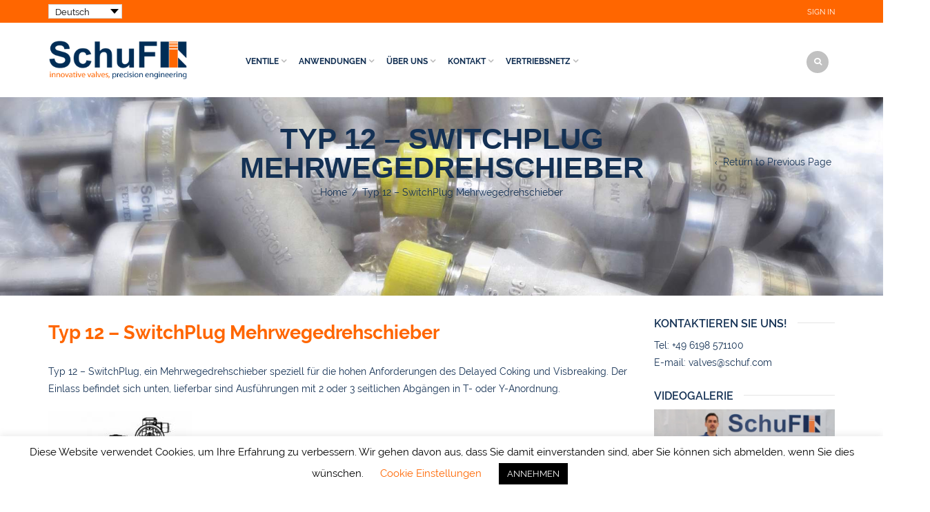

--- FILE ---
content_type: text/html; charset=UTF-8
request_url: https://schuf.de/de/typ-12-switchplug-mehrwegedrehschieber/
body_size: 25053
content:
<!DOCTYPE html>
<html lang="de-DE" xmlns:og="http://opengraphprotocol.org/schema/" xmlns:fb="http://www.facebook.com/2008/fbml">
<head>
    	<meta charset="UTF-8" />

    <meta name="viewport" content="width=device-width, initial-scale=1, maximum-scale=2.0"/>
   	<meta http-equiv="X-UA-Compatible" content="IE=edge" >

	<link rel="shortcut icon" href="https://schuf.de/wp-content/uploads/2017/08/favicon.png" />
		<title>Typ 12 &#8211; SwitchPlug Mehrwegedrehschieber &#8211; SchuF</title>
<meta name='robots' content='max-image-preview:large' />
<link rel="alternate" type="application/rss+xml" title="SchuF &raquo; Feed" href="https://schuf.de/de/feed/" />
<link rel="alternate" type="application/rss+xml" title="SchuF &raquo; Comments Feed" href="https://schuf.de/de/comments/feed/" />
<meta property="og:title" content="Typ 12 &#8211; SwitchPlug Mehrwegedrehschieber"/><meta property="og:type" content="article"/><meta property="og:description" content="..."/><meta property="og:url" content="https://schuf.de/de/typ-12-switchplug-mehrwegedrehschieber/"/><meta property="og:site_name" content="SchuF"/><meta property="og:image" content="https://schuf.de/wp-content/themes/woopress/images/staticks/facebook-default.jpg"/><script type="text/javascript">
window._wpemojiSettings = {"baseUrl":"https:\/\/s.w.org\/images\/core\/emoji\/14.0.0\/72x72\/","ext":".png","svgUrl":"https:\/\/s.w.org\/images\/core\/emoji\/14.0.0\/svg\/","svgExt":".svg","source":{"concatemoji":"https:\/\/schuf.de\/wp-includes\/js\/wp-emoji-release.min.js"}};
/*! This file is auto-generated */
!function(e,a,t){var n,r,o,i=a.createElement("canvas"),p=i.getContext&&i.getContext("2d");function s(e,t){var a=String.fromCharCode,e=(p.clearRect(0,0,i.width,i.height),p.fillText(a.apply(this,e),0,0),i.toDataURL());return p.clearRect(0,0,i.width,i.height),p.fillText(a.apply(this,t),0,0),e===i.toDataURL()}function c(e){var t=a.createElement("script");t.src=e,t.defer=t.type="text/javascript",a.getElementsByTagName("head")[0].appendChild(t)}for(o=Array("flag","emoji"),t.supports={everything:!0,everythingExceptFlag:!0},r=0;r<o.length;r++)t.supports[o[r]]=function(e){if(p&&p.fillText)switch(p.textBaseline="top",p.font="600 32px Arial",e){case"flag":return s([127987,65039,8205,9895,65039],[127987,65039,8203,9895,65039])?!1:!s([55356,56826,55356,56819],[55356,56826,8203,55356,56819])&&!s([55356,57332,56128,56423,56128,56418,56128,56421,56128,56430,56128,56423,56128,56447],[55356,57332,8203,56128,56423,8203,56128,56418,8203,56128,56421,8203,56128,56430,8203,56128,56423,8203,56128,56447]);case"emoji":return!s([129777,127995,8205,129778,127999],[129777,127995,8203,129778,127999])}return!1}(o[r]),t.supports.everything=t.supports.everything&&t.supports[o[r]],"flag"!==o[r]&&(t.supports.everythingExceptFlag=t.supports.everythingExceptFlag&&t.supports[o[r]]);t.supports.everythingExceptFlag=t.supports.everythingExceptFlag&&!t.supports.flag,t.DOMReady=!1,t.readyCallback=function(){t.DOMReady=!0},t.supports.everything||(n=function(){t.readyCallback()},a.addEventListener?(a.addEventListener("DOMContentLoaded",n,!1),e.addEventListener("load",n,!1)):(e.attachEvent("onload",n),a.attachEvent("onreadystatechange",function(){"complete"===a.readyState&&t.readyCallback()})),(e=t.source||{}).concatemoji?c(e.concatemoji):e.wpemoji&&e.twemoji&&(c(e.twemoji),c(e.wpemoji)))}(window,document,window._wpemojiSettings);
</script>
<style type="text/css">
img.wp-smiley,
img.emoji {
	display: inline !important;
	border: none !important;
	box-shadow: none !important;
	height: 1em !important;
	width: 1em !important;
	margin: 0 0.07em !important;
	vertical-align: -0.1em !important;
	background: none !important;
	padding: 0 !important;
}
</style>
	<link rel='stylesheet' id='sweetalert2-css' href='https://schuf.de/wp-content/plugins/user-registration/assets/css/sweetalert2/sweetalert2.min.css' type='text/css' media='all' />
<link rel='stylesheet' id='user-registration-general-css' href='https://schuf.de/wp-content/plugins/user-registration/assets/css/user-registration.css' type='text/css' media='all' />
<link rel='stylesheet' id='user-registration-smallscreen-css' href='https://schuf.de/wp-content/plugins/user-registration/assets/css/user-registration-smallscreen.css' type='text/css' media='only screen and (max-width: 768px)' />
<link rel='stylesheet' id='user-registration-my-account-layout-css' href='https://schuf.de/wp-content/plugins/user-registration/assets/css/my-account-layout.css' type='text/css' media='all' />
<link rel='stylesheet' id='dashicons-css' href='https://schuf.de/wp-includes/css/dashicons.min.css' type='text/css' media='all' />
<link rel='stylesheet' id='wp-block-library-css' href='https://schuf.de/wp-includes/css/dist/block-library/style.min.css' type='text/css' media='all' />
<link rel='stylesheet' id='wc-blocks-vendors-style-css' href='https://schuf.de/wp-content/plugins/woocommerce/packages/woocommerce-blocks/build/wc-blocks-vendors-style.css' type='text/css' media='all' />
<link rel='stylesheet' id='wc-blocks-style-css' href='https://schuf.de/wp-content/plugins/woocommerce/packages/woocommerce-blocks/build/wc-blocks-style.css' type='text/css' media='all' />
<link rel='stylesheet' id='classic-theme-styles-css' href='https://schuf.de/wp-includes/css/classic-themes.min.css' type='text/css' media='all' />
<style id='global-styles-inline-css' type='text/css'>
body{--wp--preset--color--black: #000000;--wp--preset--color--cyan-bluish-gray: #abb8c3;--wp--preset--color--white: #ffffff;--wp--preset--color--pale-pink: #f78da7;--wp--preset--color--vivid-red: #cf2e2e;--wp--preset--color--luminous-vivid-orange: #ff6900;--wp--preset--color--luminous-vivid-amber: #fcb900;--wp--preset--color--light-green-cyan: #7bdcb5;--wp--preset--color--vivid-green-cyan: #00d084;--wp--preset--color--pale-cyan-blue: #8ed1fc;--wp--preset--color--vivid-cyan-blue: #0693e3;--wp--preset--color--vivid-purple: #9b51e0;--wp--preset--gradient--vivid-cyan-blue-to-vivid-purple: linear-gradient(135deg,rgba(6,147,227,1) 0%,rgb(155,81,224) 100%);--wp--preset--gradient--light-green-cyan-to-vivid-green-cyan: linear-gradient(135deg,rgb(122,220,180) 0%,rgb(0,208,130) 100%);--wp--preset--gradient--luminous-vivid-amber-to-luminous-vivid-orange: linear-gradient(135deg,rgba(252,185,0,1) 0%,rgba(255,105,0,1) 100%);--wp--preset--gradient--luminous-vivid-orange-to-vivid-red: linear-gradient(135deg,rgba(255,105,0,1) 0%,rgb(207,46,46) 100%);--wp--preset--gradient--very-light-gray-to-cyan-bluish-gray: linear-gradient(135deg,rgb(238,238,238) 0%,rgb(169,184,195) 100%);--wp--preset--gradient--cool-to-warm-spectrum: linear-gradient(135deg,rgb(74,234,220) 0%,rgb(151,120,209) 20%,rgb(207,42,186) 40%,rgb(238,44,130) 60%,rgb(251,105,98) 80%,rgb(254,248,76) 100%);--wp--preset--gradient--blush-light-purple: linear-gradient(135deg,rgb(255,206,236) 0%,rgb(152,150,240) 100%);--wp--preset--gradient--blush-bordeaux: linear-gradient(135deg,rgb(254,205,165) 0%,rgb(254,45,45) 50%,rgb(107,0,62) 100%);--wp--preset--gradient--luminous-dusk: linear-gradient(135deg,rgb(255,203,112) 0%,rgb(199,81,192) 50%,rgb(65,88,208) 100%);--wp--preset--gradient--pale-ocean: linear-gradient(135deg,rgb(255,245,203) 0%,rgb(182,227,212) 50%,rgb(51,167,181) 100%);--wp--preset--gradient--electric-grass: linear-gradient(135deg,rgb(202,248,128) 0%,rgb(113,206,126) 100%);--wp--preset--gradient--midnight: linear-gradient(135deg,rgb(2,3,129) 0%,rgb(40,116,252) 100%);--wp--preset--duotone--dark-grayscale: url('#wp-duotone-dark-grayscale');--wp--preset--duotone--grayscale: url('#wp-duotone-grayscale');--wp--preset--duotone--purple-yellow: url('#wp-duotone-purple-yellow');--wp--preset--duotone--blue-red: url('#wp-duotone-blue-red');--wp--preset--duotone--midnight: url('#wp-duotone-midnight');--wp--preset--duotone--magenta-yellow: url('#wp-duotone-magenta-yellow');--wp--preset--duotone--purple-green: url('#wp-duotone-purple-green');--wp--preset--duotone--blue-orange: url('#wp-duotone-blue-orange');--wp--preset--font-size--small: 13px;--wp--preset--font-size--medium: 20px;--wp--preset--font-size--large: 36px;--wp--preset--font-size--x-large: 42px;--wp--preset--spacing--20: 0.44rem;--wp--preset--spacing--30: 0.67rem;--wp--preset--spacing--40: 1rem;--wp--preset--spacing--50: 1.5rem;--wp--preset--spacing--60: 2.25rem;--wp--preset--spacing--70: 3.38rem;--wp--preset--spacing--80: 5.06rem;}:where(.is-layout-flex){gap: 0.5em;}body .is-layout-flow > .alignleft{float: left;margin-inline-start: 0;margin-inline-end: 2em;}body .is-layout-flow > .alignright{float: right;margin-inline-start: 2em;margin-inline-end: 0;}body .is-layout-flow > .aligncenter{margin-left: auto !important;margin-right: auto !important;}body .is-layout-constrained > .alignleft{float: left;margin-inline-start: 0;margin-inline-end: 2em;}body .is-layout-constrained > .alignright{float: right;margin-inline-start: 2em;margin-inline-end: 0;}body .is-layout-constrained > .aligncenter{margin-left: auto !important;margin-right: auto !important;}body .is-layout-constrained > :where(:not(.alignleft):not(.alignright):not(.alignfull)){max-width: var(--wp--style--global--content-size);margin-left: auto !important;margin-right: auto !important;}body .is-layout-constrained > .alignwide{max-width: var(--wp--style--global--wide-size);}body .is-layout-flex{display: flex;}body .is-layout-flex{flex-wrap: wrap;align-items: center;}body .is-layout-flex > *{margin: 0;}:where(.wp-block-columns.is-layout-flex){gap: 2em;}.has-black-color{color: var(--wp--preset--color--black) !important;}.has-cyan-bluish-gray-color{color: var(--wp--preset--color--cyan-bluish-gray) !important;}.has-white-color{color: var(--wp--preset--color--white) !important;}.has-pale-pink-color{color: var(--wp--preset--color--pale-pink) !important;}.has-vivid-red-color{color: var(--wp--preset--color--vivid-red) !important;}.has-luminous-vivid-orange-color{color: var(--wp--preset--color--luminous-vivid-orange) !important;}.has-luminous-vivid-amber-color{color: var(--wp--preset--color--luminous-vivid-amber) !important;}.has-light-green-cyan-color{color: var(--wp--preset--color--light-green-cyan) !important;}.has-vivid-green-cyan-color{color: var(--wp--preset--color--vivid-green-cyan) !important;}.has-pale-cyan-blue-color{color: var(--wp--preset--color--pale-cyan-blue) !important;}.has-vivid-cyan-blue-color{color: var(--wp--preset--color--vivid-cyan-blue) !important;}.has-vivid-purple-color{color: var(--wp--preset--color--vivid-purple) !important;}.has-black-background-color{background-color: var(--wp--preset--color--black) !important;}.has-cyan-bluish-gray-background-color{background-color: var(--wp--preset--color--cyan-bluish-gray) !important;}.has-white-background-color{background-color: var(--wp--preset--color--white) !important;}.has-pale-pink-background-color{background-color: var(--wp--preset--color--pale-pink) !important;}.has-vivid-red-background-color{background-color: var(--wp--preset--color--vivid-red) !important;}.has-luminous-vivid-orange-background-color{background-color: var(--wp--preset--color--luminous-vivid-orange) !important;}.has-luminous-vivid-amber-background-color{background-color: var(--wp--preset--color--luminous-vivid-amber) !important;}.has-light-green-cyan-background-color{background-color: var(--wp--preset--color--light-green-cyan) !important;}.has-vivid-green-cyan-background-color{background-color: var(--wp--preset--color--vivid-green-cyan) !important;}.has-pale-cyan-blue-background-color{background-color: var(--wp--preset--color--pale-cyan-blue) !important;}.has-vivid-cyan-blue-background-color{background-color: var(--wp--preset--color--vivid-cyan-blue) !important;}.has-vivid-purple-background-color{background-color: var(--wp--preset--color--vivid-purple) !important;}.has-black-border-color{border-color: var(--wp--preset--color--black) !important;}.has-cyan-bluish-gray-border-color{border-color: var(--wp--preset--color--cyan-bluish-gray) !important;}.has-white-border-color{border-color: var(--wp--preset--color--white) !important;}.has-pale-pink-border-color{border-color: var(--wp--preset--color--pale-pink) !important;}.has-vivid-red-border-color{border-color: var(--wp--preset--color--vivid-red) !important;}.has-luminous-vivid-orange-border-color{border-color: var(--wp--preset--color--luminous-vivid-orange) !important;}.has-luminous-vivid-amber-border-color{border-color: var(--wp--preset--color--luminous-vivid-amber) !important;}.has-light-green-cyan-border-color{border-color: var(--wp--preset--color--light-green-cyan) !important;}.has-vivid-green-cyan-border-color{border-color: var(--wp--preset--color--vivid-green-cyan) !important;}.has-pale-cyan-blue-border-color{border-color: var(--wp--preset--color--pale-cyan-blue) !important;}.has-vivid-cyan-blue-border-color{border-color: var(--wp--preset--color--vivid-cyan-blue) !important;}.has-vivid-purple-border-color{border-color: var(--wp--preset--color--vivid-purple) !important;}.has-vivid-cyan-blue-to-vivid-purple-gradient-background{background: var(--wp--preset--gradient--vivid-cyan-blue-to-vivid-purple) !important;}.has-light-green-cyan-to-vivid-green-cyan-gradient-background{background: var(--wp--preset--gradient--light-green-cyan-to-vivid-green-cyan) !important;}.has-luminous-vivid-amber-to-luminous-vivid-orange-gradient-background{background: var(--wp--preset--gradient--luminous-vivid-amber-to-luminous-vivid-orange) !important;}.has-luminous-vivid-orange-to-vivid-red-gradient-background{background: var(--wp--preset--gradient--luminous-vivid-orange-to-vivid-red) !important;}.has-very-light-gray-to-cyan-bluish-gray-gradient-background{background: var(--wp--preset--gradient--very-light-gray-to-cyan-bluish-gray) !important;}.has-cool-to-warm-spectrum-gradient-background{background: var(--wp--preset--gradient--cool-to-warm-spectrum) !important;}.has-blush-light-purple-gradient-background{background: var(--wp--preset--gradient--blush-light-purple) !important;}.has-blush-bordeaux-gradient-background{background: var(--wp--preset--gradient--blush-bordeaux) !important;}.has-luminous-dusk-gradient-background{background: var(--wp--preset--gradient--luminous-dusk) !important;}.has-pale-ocean-gradient-background{background: var(--wp--preset--gradient--pale-ocean) !important;}.has-electric-grass-gradient-background{background: var(--wp--preset--gradient--electric-grass) !important;}.has-midnight-gradient-background{background: var(--wp--preset--gradient--midnight) !important;}.has-small-font-size{font-size: var(--wp--preset--font-size--small) !important;}.has-medium-font-size{font-size: var(--wp--preset--font-size--medium) !important;}.has-large-font-size{font-size: var(--wp--preset--font-size--large) !important;}.has-x-large-font-size{font-size: var(--wp--preset--font-size--x-large) !important;}
.wp-block-navigation a:where(:not(.wp-element-button)){color: inherit;}
:where(.wp-block-columns.is-layout-flex){gap: 2em;}
.wp-block-pullquote{font-size: 1.5em;line-height: 1.6;}
</style>
<link rel='stylesheet' id='redux-extendify-styles-css' href='https://schuf.de/wp-content/plugins/redux-framework/redux-core/assets/css/extendify-utilities.css' type='text/css' media='all' />
<link rel='stylesheet' id='contact-form-7-css' href='https://schuf.de/wp-content/plugins/contact-form-7/includes/css/styles.css' type='text/css' media='all' />
<link rel='stylesheet' id='cookie-law-info-css' href='https://schuf.de/wp-content/plugins/cookie-law-info/legacy/public/css/cookie-law-info-public.css' type='text/css' media='all' />
<link rel='stylesheet' id='cookie-law-info-gdpr-css' href='https://schuf.de/wp-content/plugins/cookie-law-info/legacy/public/css/cookie-law-info-gdpr.css' type='text/css' media='all' />
<link rel='stylesheet' id='esg-plugin-settings-css' href='https://schuf.de/wp-content/plugins/essential-grid/public/assets/css/settings.css?ver=3.0.16' type='text/css' media='all' />
<link rel='stylesheet' id='tp-fontello-css' href='https://schuf.de/wp-content/plugins/essential-grid/public/assets/font/fontello/css/fontello.css?ver=3.0.16' type='text/css' media='all' />
<style id='woocommerce-inline-inline-css' type='text/css'>
.woocommerce form .form-row .required { visibility: visible; }
</style>
<link rel='stylesheet' id='aws-style-css' href='https://schuf.de/wp-content/plugins/advanced-woo-search/assets/css/common.min.css' type='text/css' media='all' />
<link rel='stylesheet' id='if-menu-site-css-css' href='https://schuf.de/wp-content/plugins/if-menu/assets/if-menu-site.css' type='text/css' media='all' />
<link rel='stylesheet' id='bootstrap-css' href='https://schuf.de/wp-content/themes/woopress/css/bootstrap.min.css' type='text/css' media='all' />
<link rel='stylesheet' id='parent-style-css' href='https://schuf.de/wp-content/themes/woopress/style.css' type='text/css' media='all' />
<link rel='stylesheet' id='child-style-css' href='https://schuf.de/wp-content/themes/woopress-child/style.css' type='text/css' media='all' />
<link rel='stylesheet' id='woocommerce-gzd-layout-css' href='https://schuf.de/wp-content/plugins/woocommerce-germanized/assets/css/layout.min.css' type='text/css' media='all' />
<style id='woocommerce-gzd-layout-inline-css' type='text/css'>
.woocommerce-checkout .shop_table { background-color: #eeeeee; } .product p.deposit-packaging-type { font-size: 1.25em !important; } p.woocommerce-shipping-destination { display: none; }
                .wc-gzd-nutri-score-value-a {
                    background: url(https://schuf.de/wp-content/plugins/woocommerce-germanized/assets/images/nutri-score-a.svg) no-repeat;
                }
                .wc-gzd-nutri-score-value-b {
                    background: url(https://schuf.de/wp-content/plugins/woocommerce-germanized/assets/images/nutri-score-b.svg) no-repeat;
                }
                .wc-gzd-nutri-score-value-c {
                    background: url(https://schuf.de/wp-content/plugins/woocommerce-germanized/assets/images/nutri-score-c.svg) no-repeat;
                }
                .wc-gzd-nutri-score-value-d {
                    background: url(https://schuf.de/wp-content/plugins/woocommerce-germanized/assets/images/nutri-score-d.svg) no-repeat;
                }
                .wc-gzd-nutri-score-value-e {
                    background: url(https://schuf.de/wp-content/plugins/woocommerce-germanized/assets/images/nutri-score-e.svg) no-repeat;
                }
            
</style>
<link rel='stylesheet' id='bsf-Defaults-css' href='https://schuf.de/wp-content/uploads/smile_fonts/Defaults/Defaults.css' type='text/css' media='all' />
<link rel='stylesheet' id='fa-css' href='https://schuf.de/wp-content/themes/woopress/css/font-awesome.min.css' type='text/css' media='all' />
<link rel='stylesheet' id='parent-plugins-css' href='https://schuf.de/wp-content/themes/woopress/css/plugins.css' type='text/css' media='all' />
<link rel='stylesheet' id='responsive-css' href='https://schuf.de/wp-content/themes/woopress/css/responsive.css' type='text/css' media='all' />
<link rel='stylesheet' id='js_composer_front-css' href='https://schuf.de/wp-content/plugins/js_composer/assets/css/js_composer.min.css' type='text/css' media='all' />
<link rel='stylesheet' id='wppb_stylesheet-css' href='https://schuf.de/wp-content/plugins/profile-builder/assets/css/style-front-end.css' type='text/css' media='all' />
<script type="text/template" id="tmpl-variation-template">
	<div class="woocommerce-variation-description">{{{ data.variation.variation_description }}}</div>
	<div class="woocommerce-variation-price">{{{ data.variation.price_html }}}</div>
	<div class="woocommerce-variation-availability">{{{ data.variation.availability_html }}}</div>
</script>
<script type="text/template" id="tmpl-unavailable-variation-template">
	<p>Sorry, this product is unavailable. Please choose a different combination.</p>
</script>
<script type='text/javascript' src='https://schuf.de/wp-includes/js/jquery/jquery.min.js' id='jquery-core-js'></script>
<script type='text/javascript' src='https://schuf.de/wp-includes/js/jquery/jquery-migrate.min.js' id='jquery-migrate-js'></script>
<script type='text/javascript' id='cookie-law-info-js-extra'>
/* <![CDATA[ */
var Cli_Data = {"nn_cookie_ids":[],"cookielist":[],"non_necessary_cookies":[],"ccpaEnabled":"","ccpaRegionBased":"","ccpaBarEnabled":"","strictlyEnabled":["necessary","obligatoire"],"ccpaType":"gdpr","js_blocking":"","custom_integration":"","triggerDomRefresh":"","secure_cookies":""};
var cli_cookiebar_settings = {"animate_speed_hide":"500","animate_speed_show":"500","background":"#FFF","border":"#b1a6a6c2","border_on":"","button_1_button_colour":"#000","button_1_button_hover":"#000000","button_1_link_colour":"#fff","button_1_as_button":"1","button_1_new_win":"","button_2_button_colour":"#333","button_2_button_hover":"#292929","button_2_link_colour":"#444","button_2_as_button":"","button_2_hidebar":"","button_3_button_colour":"#000","button_3_button_hover":"#000000","button_3_link_colour":"#fff","button_3_as_button":"1","button_3_new_win":"","button_4_button_colour":"#000","button_4_button_hover":"#000000","button_4_link_colour":"#ff6600","button_4_as_button":"","button_7_button_colour":"#61a229","button_7_button_hover":"#4e8221","button_7_link_colour":"#fff","button_7_as_button":"1","button_7_new_win":"","font_family":"inherit","header_fix":"","notify_animate_hide":"1","notify_animate_show":"","notify_div_id":"#cookie-law-info-bar","notify_position_horizontal":"left","notify_position_vertical":"bottom","scroll_close":"","scroll_close_reload":"","accept_close_reload":"","reject_close_reload":"","showagain_tab":"","showagain_background":"#fff","showagain_border":"#000","showagain_div_id":"#cookie-law-info-again","showagain_x_position":"45px","text":"#000","show_once_yn":"","show_once":"10000","logging_on":"","as_popup":"","popup_overlay":"1","bar_heading_text":"","cookie_bar_as":"banner","popup_showagain_position":"bottom-right","widget_position":"left"};
var log_object = {"ajax_url":"https:\/\/schuf.de\/wp-admin\/admin-ajax.php"};
/* ]]> */
</script>
<script type='text/javascript' src='https://schuf.de/wp-content/plugins/cookie-law-info/legacy/public/js/cookie-law-info-public.js' id='cookie-law-info-js'></script>
<script type='text/javascript' src='https://schuf.de/wp-content/plugins/revslider/public/assets/js/rbtools.min.js?ver=6.6.16' id='tp-tools-js'></script>
<script type='text/javascript' src='https://schuf.de/wp-content/plugins/revslider/public/assets/js/rs6.min.js?ver=6.6.16' id='revmin-js'></script>
<script type='text/javascript' src='https://schuf.de/wp-content/plugins/woocommerce/assets/js/jquery-blockui/jquery.blockUI.min.js' id='jquery-blockui-js'></script>
<script type='text/javascript' id='wc-add-to-cart-js-extra'>
/* <![CDATA[ */
var wc_add_to_cart_params = {"ajax_url":"\/wp-admin\/admin-ajax.php","wc_ajax_url":"\/?wc-ajax=%%endpoint%%","i18n_view_cart":"View cart","cart_url":"https:\/\/schuf.de\/cart\/","is_cart":"","cart_redirect_after_add":"no"};
/* ]]> */
</script>
<script type='text/javascript' src='https://schuf.de/wp-content/plugins/woocommerce/assets/js/frontend/add-to-cart.min.js' id='wc-add-to-cart-js'></script>
<script type='text/javascript' src='https://schuf.de/wp-content/plugins/js_composer/assets/js/vendors/woocommerce-add-to-cart.js' id='vc_woocommerce-add-to-cart-js-js'></script>
<script type='text/javascript' src='https://schuf.de/wp-content/themes/woopress/js/libs/modernizr.js' id='modernizr-js'></script>
<script type='text/javascript' src='https://schuf.de/wp-content/themes/woopress/js/head.min.js' id='head-js'></script>
<script type='text/javascript' src='https://schuf.de/wp-content/plugins/Ultimate_VC_Addons/assets/min-js/jquery-ui.min.js' id='jquery_ui-js'></script>
<script></script><link rel="https://api.w.org/" href="https://schuf.de/wp-json/" /><link rel="alternate" type="application/json" href="https://schuf.de/wp-json/wp/v2/pages/16421" /><link rel="EditURI" type="application/rsd+xml" title="RSD" href="https://schuf.de/xmlrpc.php?rsd" />
<link rel="wlwmanifest" type="application/wlwmanifest+xml" href="https://schuf.de/wp-includes/wlwmanifest.xml" />
<meta name="generator" content="WordPress 6.1.9" />
<meta name="generator" content="WooCommerce 7.1.1" />
<link rel="canonical" href="https://schuf.de/de/typ-12-switchplug-mehrwegedrehschieber/" />
<link rel='shortlink' href='https://schuf.de/?p=16421' />
<link rel="alternate" type="application/json+oembed" href="https://schuf.de/wp-json/oembed/1.0/embed?url=https%3A%2F%2Fschuf.de%2Fde%2Ftyp-12-switchplug-mehrwegedrehschieber%2F" />
<link rel="alternate" type="text/xml+oembed" href="https://schuf.de/wp-json/oembed/1.0/embed?url=https%3A%2F%2Fschuf.de%2Fde%2Ftyp-12-switchplug-mehrwegedrehschieber%2F&#038;format=xml" />
<meta name="generator" content="Redux 4.4.7" />
            <style type="text/css">

            
                
  
                    // Raleway
                    @font-face {
                      font-family: 'Raleway';
                      src: url('https://schuf.de/wp-content/themes/woopress/fonts/raleway/Raleway-Light.ttf') format('truetype');
                      font-weight: 300, 400, 300i, 400i, 500, 600, 700, 800 
                      font-style: normal;
                    }

                    @font-face {
                      font-family: 'Raleway';
                      src: url('https://schuf.de/wp-content/themes/woopress/fonts/raleway/Raleway-LightItalic.ttf') format('truetype');
                      font-weight: 300;
                      font-style: italic;
                    }

                    @font-face {
                      font-family: 'Raleway';
                      src: url('https://schuf.de/wp-content/themes/woopress/fonts/raleway/Raleway-Regular.ttf') format('truetype');
                      font-weight: 400;
                      font-style: normal;
                    }

                    @font-face {
                      font-family: 'Raleway';
                      src: url('https://schuf.de/wp-content/themes/woopress/fonts/raleway/Raleway-RegularItalic.ttf') format('truetype');
                      font-weight: 400;
                      font-style: italic;
                    }

                    @font-face {
                      font-family: 'Raleway';
                      src: url('https://schuf.de/wp-content/themes/woopress/fonts/raleway/Raleway-Medium.ttf') format('truetype');
                      font-weight: 500;
                      font-style: normal;
                    }

                    @font-face {
                      font-family: 'Raleway';
                      src: url('https://schuf.de/wp-content/themes/woopress/fonts/raleway/Raleway-MediumItalic.ttf') format('truetype');
                      font-weight: 500;
                      font-style: italic;
                    }

                    @font-face {
                      font-family: 'Raleway';
                      src: url('https://schuf.de/wp-content/themes/woopress/fonts/raleway/Raleway-SemiBold.ttf') format('truetype');
                      font-weight: 600;
                      font-style: normal;
                    }

                    @font-face {
                      font-family: 'Raleway';
                      src: url('https://schuf.de/wp-content/themes/woopress/fonts/raleway/Raleway-Bold.ttf') format('truetype');
                      font-weight: 700;
                      font-style: normal;
                    }

                    @font-face {
                      font-family: 'Raleway';
                      src: url('https://schuf.de/wp-content/themes/woopress/fonts/raleway/Raleway-ExtraBold.ttf') format('truetype');
                      font-weight: 800;
                      font-style: normal;
                    }

                    // Satisfy 
  
                    @font-face {
                      font-family: 'Satisfy';
                      src: url('https://schuf.de/wp-content/themes/woopress/fonts/raleway/Satisfy-Regular.ttf') format('truetype');
                      font-weight: 400;
                      font-style: normal;
                    }

                
                
                    @media (min-width:1200px) {
                        .container {
                            width: 1170px;
                        }

                        .boxed .st-container {
                            width: calc(1170px + 30px);
                        }
                    }

                
                
                
                                                                                                    
            
                a:hover,a:focus,a.active,p.active,em.active,li.active,strong.active,span.active,span.active a,h1.active,h2.active,h3.active,h4.active,h5.active,h6.active,h1.active a,h2.active a,h3.active a,h4.active a,h5.active a,h6.active a,.color-main,ins,.product-information .out-of-stock,.languages-area .widget_currency_sel_widget ul.wcml_currency_switcher li:hover,.menu > li > a:hover,.header-wrapper .header .navbar .menu-main-container .menu > li > a:hover,.fixed-header .menu > li > a:hover,.fixed-header-area.color-light .menu > li > a:hover,.fixed-header-area.color-dark .menu > li > a:hover,.fullscreen-menu .menu > li > a:hover, .fullscreen-menu .menu > li .inside > a:hover,.menu .nav-sublist-dropdown ul > li.menu-item-has-children:hover:after,.title-banner .small-h,.header-vertical-enable .page-wrapper .header-type-vertical .header-search a .fa-search,.header-vertical-enable .page-wrapper .header-type-vertical2 .header-search a .fa-search.header-type-7 .menu-wrapper .menu >li >a:hover,.header-type-10 .menu-wrapper .navbar-collapse .menu-main-container .menu >li > a:hover,.big-coast,.big-coast:hover,.big-coast:focus,.reset-filter,.carousel-area li.active a,.carousel-area li a:hover,.filter-wrap .view-switcher .switchToGrid:hover,.filter-wrap .view-switcher .switchToList:hover,.products-page-cats a,.read-more:hover,.et-twitter-slider .et-tweet a,.product_list_widget .small-coast .amount,.default-link,.default-colored,.twitter-list li a,.copyright-1 .textwidget .active,.breadcrumbs li a,.comment-reply-link,.later-product-list .small-coast,.product-categories.with-accordion ul.children li a:hover,.product-categories >li >ul.children li.current-cat >a,.product-categories >li >ul.children > li.current-cat >a+span,.product_meta >span span,.product_meta a,.product-navigation .next-product .hide-info span.price,.product-navigation .prev-product .hide-info span.price,table.variations .reset_variations,.products-tabs .tab-title.opened,.categories-mask span,.product-category:hover .categories-mask span.more,.project-navigation .next-project .hide-info span,.project-navigation .prev-project .hide-info span,.caption .zmedium-h a,.ship-title,.mailto-company,.blog-post .zmedium-h a,.post-default .zmedium-h a,.before-checkout-form .showlogin,.before-checkout-form .showcoupon,.cta-block .active,.list li:before,.pricing-table ul li.row-price,.pricing-table.style3 ul li.row-price,.pricing-table.style3 ul li.row-price sub,.tabs.accordion .tab-title:hover,.tabs.accordion .tab-title:focus,.left-titles a:hover,.tab-title-left:hover,.team-member .member-details h5,.plus:after,.minus:after,.header-type-12 .header-search a:hover,.et-mobile-menu li > ul > li a:active,.mobile-nav-heading a:hover,.mobile-nav ul.wcml_currency_switcher li:hover,.mobile-nav #lang_sel_list a:hover,.mobile-nav .menu-social-icons li.active a,.mobile-nav .links li a:hover,.et-mobile-menu li a:hover,.et-mobile-menu li .open-child:hover,.et-mobile-menu.line-items li.active a,.register-link .register-popup .popup-terms a,.register-link .login-popup .popup-terms a,.login-link .register-popup .popup-terms a,.login-link .login-popup .popup-terms a,.product-categories >li >ul.children li >a:hover,.product-categories >li >ul.children li.current-cat >a,.product-categories >li.current-cat,.product-categories >li.current-cat a,.product-categories >li.current-cat span,.product-categories >li span:hover,.product-categories.categories-accordion ul.children li a:hover,.portfolio-descr .posted-in,.menu .nav-sublist-dropdown ul li a:hover,.show-quickly:hover,.vc_tta-style-classic .vc_tta-tabs-container li.vc_tta-tab.vc_active span,.menu >li.current-menu-item >a,.menu >li.current_page_ancestor >a,.widget_nav_menu .menu-shortcodes-container .menu > li.current-menu-item > a,.widget_nav_menu .menu-shortcodes-container .menu > li.current-menu-item > a:hover,.header-wrapper .header .navbar .menu-main-container .menu > li.current-menu-item > a,.header-wrapper .header .menu-wrapper .menu-main-container .menu > li.current-menu-item > a,.header-wrapper .header .menu-wrapper .menu-main-container .menu > li > a:hover,.fixed-header .menu > li.current-menu-item > a,.fixed-header-area.color-dark .menu > li.current-menu-item > a,.fixed-header-area.color-light .menu > li.current-menu-item > a,.languages-area .lang_sel_list_horizontal a:hover,.menu .nav-sublist-dropdown ul > li.current-menu-item >a,.menu .menu-full-width .nav-sublist-dropdown > * > ul > li.current-menu-item > a,.product-information .out-stock-wrapper .out-stock .wr-c,.menu .menu-full-width .nav-sublist-dropdown ul >li.menu-item-has-children .nav-sublist ul li a:hover,.header-wrapper .etheme_widget_search a:hover,.header-wrapper .etheme_widget_search li a:hover,.header-type-2.slider-overlap .header .menu > li > a:hover,.page-heading .breadcrumbs,.bc-type-3 a:hover,.bc-type-4 a:hover,.bc-type-5 a:hover,.bc-type-6 a:hover,.back-history:hover:before,.testimonial-info .testimonial-author .url a,.product-image-wrapper.hover-effect-mask .hover-mask .mask-content .product-title a:hover,.header-type-10 .menu-wrapper .languages li a:hover,.header-type-10 .menu-wrapper .currency li a:hover,.widget_nav_menu li.current-menu-item a:before,.header-type-3.slider-overlap .header .menu > li > a:hover,.et-tooltip >div a:hover, .et-tooltip >div .price,.black-white-category .product-category .categories-mask span.more,.etheme_widget_brands li a strong,.main-footer-1 .blog-post-list .media-heading a:hover,.category-1 .widget_nav_menu li .sub-menu a:hover,.sidebar-widget .tagcloud a:hover,.church-hover .icon_list_icon:hover i,.tabs .tab-title:hover,footer .address-company a.white-text,.blog-post-list .media-heading a:hover,.footer-top-2 .product_list_widget li .media-heading a:hover,.tagcloud a:hover,.product_list_widget .media-heading a:hover,.menu .menu-full-width .nav-sublist-dropdown ul > li.menu-item-has-children .nav-sublist ul li.current-menu-item a,.header-vertical-enable .page-wrapper .header-type-vertical .header-search a .fa-search,.header-vertical-enable .page-wrapper .header-type-vertical2 .header-search a .fa-search,.main-footer-1 .container .hidden-tooltip i:hover,.date-event .number,.list-unstyled a:hover,.back-history:hover, .back-history:focus,.portfolio-descr a,.products-tabs .wpb_tabs_nav li.ui-state-active a,.date-event .number,.fullscreen-menu .menu > li .inside.over > .item-link,.product-remove .remove_from_wishlist              { color: #143154; }

                .header-vertical-enable .shopping-container a:hover,.header-vertical-enable .header-search a:hover,.header-vertical-enable .container .menu >li >a:hover,.products-tabs .tab-title.opened:hover,.header-vertical-enable .container .menu >li.current-menu-item >a,.header-vertical-enable .page-wrapper .container .menu .nav-sublist-dropdown ul >li.menu-item-has-children .nav-sublist ul li a:hover,.header-vertical-enable .page-wrapper .container .menu .menu-full-width .nav-sublist-dropdown ul >li >a:hover,.header-vertical-enable .page-wrapper .container .menu .nav-sublist-dropdown ul >li.menu-item-has-children .nav-sublist ul >li.current-menu-item >a,.header-vertical-enable .page-wrapper .container .menu .nav-sublist-dropdown ul >li.menu-item-has-children .nav-sublist ul li a:hover,.slid-btn.active:hover    { color: #143154!important; }

                hr.active,.btn.filled.active,.widget_product_search button:hover,.header-type-9 .top-bar,.shopping-container .btn.border-grey:hover,.bottom-btn .btn.btn-black:hover,#searchModal .large-h:after,#searchModal .btn-black,.details-tools .btn-black:hover,.product-information .cart button[type=submit]:hover,.all-fontAwesome .fa-hover a:hover,.all-fontAwesome .fa-hover a:hover span,.header-type-12 .shopping-container,.portfolio-filters li .btn.active,.progress-bar > div,.wp-picture .zoom >i,.swiper-slide .zoom >i,.portfolio-image .zoom >i,.thumbnails-x .zoom >i,.teaser_grid_container .post-thumb .zoom >i,.teaser-box h3:after,.mc4wp-form input[type=submit],.ui-slider .ui-slider-handle,.et-tooltip:hover,.btn-active,.rev_slider_wrapper .type-label-2,.menu-social-icons.larger li a:hover, .menu-social-icons.larger li a:focus,.ui-slider .ui-slider-handle:hover,.category-1 .widget_product_categories .widget-title,.category-1 .widget_product_categories .widgettitle,.category-1 .widget_nav_menu .widget-title,.menu-social-icons.larger.white li a:hover,.type-label-2,.btn.filled:hover, .btn.filled:focus,.widget_shopping_cart .bottom-btn a:hover,.horizontal-break-alt:after,.price_slider_wrapper .price_slider_amount button:hover,.btn.btn-black:hover,.etheme_widget_search .button:hover,input[type=submit]:hover,.project-navigation .prev-project a:hover,.project-navigation .next-project a:hover,.button:hover,.mfp-close:hover,.mfp-close:focus,.tabs.accordion .tab-title:before,#searchModal .btn-black:hover,.toggle-block.bordered .toggle-element > a:before,.place-order .button:hover,.cart-bag .ico-sum,.cart-bag .ico-sum:after,input[type=submit]:focus,.button:focus,#order_review .place-order .button,.slider-active-button:hover,.slider-active-button.filled                 { background-color: #143154; }

                .active-hover .top-icon:hover .aio-icon,.active-hover .left-icon:hover .aio-icon,.project-navigation .next-project:hover,.project-navigation .prev-project:hover,.active-hover-icon .aio-icon:hover       { background-color: #143154!important; }

                .cart-bag svg,
                .header-type-2.slider-overlap .header .cart-bag svg,
                .header .tbs span .tbs-label { fill: #143154; }

                .btn.filled.active,.btn.filled.active.medium,.bottom-btn .btn.btn-black:hover,.details-tools .btn-black:hover,a.list-group-item.active,a.list-group-item.active:hover,a.list-group-item.active:focus,.shopping-container .btn.border-grey:hover,.btn-active,.category-1 .widget_product_categories,.category-1 .widget_nav_menu,.main-footer-1 .blog-post-list li .date-event,.sidebar-widget .tagcloud a:hover,.dotted-menu-link a:hover,.header-type-3.slider-overlap .header .menu > li.dotted-menu-link > a:hover,.header-vertical-enable .page-wrapper .header-type-vertical .container .menu > li.dotted-menu-link > a,.btn.filled:hover, .btn.filled:focus,.btn.btn-black:hover,.etheme_widget_search .button:hover,.project-navigation .prev-project a:hover,.project-navigation .next-project a:hover,.button:hover,.project-navigation .next-project:hover a,.project-navigation .prev-project:hover a,.tagcloud a:hover,.slid-btn.active:hover,.date-event .number,.cart-bag .ico-sum:before,.tp-caption .slider-active-button.btn:hover,.tp-caption .slider-active-button.btn.filled             { border-color: #143154; }

                              { color: #e5534c; }

                              { color: rgb(-10,19,54); }

                                 { background-color: rgb(-10,19,54); }

                .woocommerce.widget_price_filter .ui-slider .ui-slider-range,
                .woocommerce-page .widget_price_filter .ui-slider .ui-slider-range{
                  background: rgba(20,49,84,0.35);
                }

                
                html {}
                
                
                
                .page-heading .title {color: #000000;
font-size: 42px;
line-height: 0.66666666666667;
font-weight: 700;}                                
                .header-wrapper .menu > li > a,.header-wrapper .header .menu-main-container .menu > li > a,.fixed-header .menu > li > a,.fixed-header-area.color-light .menu > li > a,.fixed-header-area.color-dark .menu > li > a ,.header-type-2.slider-overlap .header .menu > li > a, .header-type-3.slider-overlap .header .menu > li > a, .header-type-7 .menu-wrapper .menu > li > a, .header-type-10 .menu-wrapper .navbar-collapse .menu-main-container .menu > li > a, .header-vertical-enable .page-wrapper .header-type-vertical .container .menu > li > a, .header-vertical-enable .page-wrapper .header-type-vertical2 .container .menu > li > a,.fullscreen-menu .menu > li > a, .fullscreen-menu .menu > li > .inside > a {color: #000000;}
                
                
                h1, .product-information .product_title {font-family: Arial, Helvetica, sans-serif;}                                                                                

                .bc-type-1, .bc-type-2, .bc-type-3, .bc-type-4, .bc-type-5, .bc-type-6, .bc-type-7, .bc-type-8 {background: url("https://schuf.de/wp-content/uploads/2017/08/pimgpsh_fullsize_distr-1.jpg") center center;  }                .main-footer {  }
                .footer-top-2, .footer-top-1, .footer-top-3 {  }
                .copyright-1 .container .row-copyrights, .copyright-2 .container .row-copyrights, .copyright-3 .container .row-copyrights, .copyright .container .row-copyrights {  }
                .header-wrapper {background: #ffffff;  }
                .fixed-header, .fixed-header-area {  }
                header.header .menu-wrapper {  }
                div[class*="header-type-"] .top-bar,div[class*="header-type-"].slider-overlap .top-bar,div[class*="header-type-"].slider-overlap .top-bar > .container,div[class*="header-type-"] .top-bar > .container {  }
                 
                 body.bordered .body-border-left,
                 body.bordered .body-border-top,
                 body.bordered .body-border-right,
                 body.bordered .body-border-bottom {
                                     }
                                  
                                      .header-type-6 .header .tbs span::before, .header-type-7 .header .tbs span::before, .header-type-8 .header .tbs span::before, .header-type-10 .header .tbs span::before, .header-type-12 .header .tbs span::before{
                         background-color: #ffffff;
                     }
                 
                                                                                                                                                                                                                                                                      .footer-top p, .footer-top a, .footer-top h1, .footer-top li, .footer-top .widgettitle {
    color: #00244d!important;
}

.woocommerce-price-suffix {
    font-size: 9px !important;
    width: auto !important;
    float: none;
}

.menu>li.menu-item-has-children>a {
    color: #00244d;
}

.banner-content h1 {
    font-size: 30px;
    font-weight: bold;
    color: white !important;
    padding-left: 10px;
}

.banner-content h1 span{
    color: white !important;
   }

.et-mobile-menu li a {
 color: #fff;
}
.main-footer.text-color-light .widget-title{border-bottom:1px solid #555;}

.home .header-type-2.slider-overlap .header .menu > li > a, .home .header-type-2.slider-overlap .shop-text .total {
    color:#143154 !important;
}

.header-type-2.slider-overlap .header .et-search-trigger .fa-search {
    font-size: 14px;
    color: #ffffff;
background: #c1c1c1;
}

.top-bar {
    background-color: #ff6600;
    height: 33px!important;
}

.shopping-container {
    display: none;
}

 .post-type-archive-product .shopping-container {
    display: inherit!important;
}

.single-product .shopping-container {
    display: inherit!important;
}

.header-type-2.slider-overlap .top-bar, .top-bar {
    background-color: #ff6600;
}

.navbar {
padding: 25px 0px!important;
}


.teaser-boxes .teaser-box {
border: 3px solid #eeeeee!important;
}

.teaser-boxes  .teaser-box:hover {
border: 3px solid #ff6600!important;
}

.teaser-boxes .text-center {
    font-size: 20px !important;
    font-weight: bold !important;
}

.main-footer {
    border-top: 5px solid #ff6600;
}

blockquote.testimonials-text {
max-width:99%;
}

#wpmem_login input {
    width: 100%;
    margin-bottom: 27px;
}

#wpmem_reg input {
    width: 100%;
    margin-bottom: 27px;
}

#wpmem_login .button_div {
width:180px;
}

#wpmem_reg .button_div {
width:180px;
}

.logged-in .custom-register-link {
display:none;
}

.button {
    color: white!important;
    background: #143154!important;
}

.footer-product {
  display:none;
}

.product-content-image {
    margin-bottom: 15px;
}

.product-content-image:hover {
    margin-bottom: 15px;
}

.product-content-image:hover {
    opacity: 0.7 !important;
}

.single_add_to_cart_button {
    background:  #ff6600!important;
    color: white !important;
}

.add_to_cart_button {
    display: none!important;
}

.logged-in .add_to_cart_button {
    display: block!important;
}

form.cart {
display:none;
}

.logged-in form.cart {
display:block!important;
}


.header-logo img {
    max-width: 186px!important;
}

.kontakt-form .wpcf7-form input {
    width: 100%;
}

.kontakt-form .wpcf7-form label {
    width: 100%;
    font-size:16px;
}

.kontakt-form .wpcf7-form span {
    width: 100%;
}

.kontakt-form .wpcf7-form textarea {
    width: 100%;
}

.kontakt-form .wpcf7-form .wpcf7-submit {
    width: 230px;
    height:45px;
}

.wpcf7-form-control.wpcf7-radio span {
    width: 38px !important;
}

.languages-area a {
    padding-right: 10px;
}

.languages-area li {
    margin-right: 0px!important;
}

.wpcf7-form-control.wpcf7-select.wpcf7-validates-as-required {
    width: 65px;
}

.header-logo img {
    max-width: 200px!important;
    float: left;
}

.languages-area label {
    display: none;
}

.languages-area option, .languages-area select {
    color: black !important;
}

.languages-area .topbar-widget select {
    padding: 0px 9px !important;
    height: 21px;
min-width: 107px;
text-align: left;
}

.header-type-2.slider-overlap .header .menu > li.menu-item-has-children::after {
    content: '\f107';
    font-family: FontAwesome;
    font-size: 13px;
    color: #143154;
    margin: 0 0 0 3px;
    position: relative;
    right: 8px;
    top: 18px;
}


p, h1, h2, h3, h4, h5, h6, h3.underlined, .title-alt, .menu > li a, .header-type-8 .menu-wrapper .languages-area .lang_sel_list_horizontal a, .header-type-8 .menu-wrapper .widget_currency_sel_widget ul.wcml_currency_switcher li, .header-type-10 .menu-wrapper .languages-area .lang_sel_list_horizontal a, .header-type-10 .menu-wrapper .widget_currency_sel_widget ul.wcml_currency_switcher li, .shopping-container .small-h, .order-list .media-heading, .btn, .button, .wishlist_table .add_to_cart.button, .review, .products-grid .product-title, .products-list .product .product-details .product-title, .out-stock .wr-c, .product-title, .added-text, .widget_layered_nav li a, .widget_layered_nav li .count, .widget_layered_nav_filters ul li a, .blog-post-list .media-heading, .date-event, .read-more, .teaser-box h3, .widget-title, .footer-top .title, .product_list_widget .media-heading a, .alert-message, .main-footer h5, .main-footer .vc_separator, .main-footer .widget-title, .address-company, .page-heading .title, .post h2, .share-post .share-title, .related-posts .title, .comment-reply-title, .control-label, .widget_categories a, .latest-post-list .media-heading a, .later-product-list .media-heading a, .tab-content .comments-list .media-heading a, .woocommerce-product-rating .woocommerce-review-link, .comment-form-rating label, .product_meta, .product-navigation .next-product .hide-info span, .product-navigation .prev-product .hide-info span, .meta-title, .categories-mask span.more, .recentCarousel .slide-item .caption h3, .recentCarousel .slide-item .caption h2, .simple-list strong, .amount-text, .amount-text .slider-amount, .custom-checkbox a, .custom-checkbox .count, .toggle-block .toggle-element > a, .toggle-block .panel-body ul a, .shop-table .table-bordered td.product-name a, .coupon input[type="text"], .shop_table.wishlist_table td.product-name, .cust-checkbox a, .shop_table tr > td, .shop_table td.product-name, .payment_methods li label, form .form-row label, .widget_nav_menu li a, .header-type-12 .shopping-container .shopping-cart-widget .shop-text, .mobile-nav-heading, .mobile-nav .links li a, .et-mobile-menu li a, .register-link .register-popup, .register-link .login-popup, .login-link .register-popup, .login-link .login-popup, .register-link .register-popup label, .register-link .login-popup label, .login-link .register-popup label, .login-link .login-popup label, .active-filters li a, .product-categories > li > a, .product-categories > li > ul.children li > a, .emodal .emodal-text .btn, #bbpress-forums .bbp-forum-title, #bbpress-forums .bbp-topic-title > a, #bbpress-forums .bbp-reply-title > a, #bbpress-forums li.bbp-header, #bbpress-forums li.bbp-footer, .filter-title, .medium-coast, .big-coast, .count-p .count-number, .footer-product a, .price, .small-coast, .blog-post-list .media-heading a, .author-info .media-heading, .comments-list .media-heading a, .comments-list .media-heading, .comment-reply-link, .later-product-list .small-coast, .product-information .woocommerce-price-suffix, .quantity input[type="text"], .product-navigation .next-product .hide-info span.price, .product-navigation .prev-product .hide-info span.price, table.variations td label, .tabs .tab-title, .etheme_widget_qr_code .widget-title, .project-navigation .next-project .hide-info span, .project-navigation .prev-project .hide-info span, .project-navigation .next-project .hide-info span.price, .project-navigation .prev-project .hide-info span.price, .pagination-cubic li a, .pagination-cubic li span.page-numbers.current, .toggle-block.bordered .toggle-element > a, .shop-table thead tr th, .xlarge-coast, .address .btn, .step-nav li, .xmedium-coast, .cart-subtotal th, .shipping th, .order-total th, .step-title, .bel-title, .lookbook-share, .tabs.accordion .tab-title, .register-link .register-popup .popup-title span, .register-link .login-popup .popup-title span, .login-link .register-popup .popup-title span, .login-link .login-popup .popup-title span, .show-quickly {
color: #143154;
}

.page-heading #breadcrumb, .page-heading .delimeter, .back-history, .page-heading a, .page-heading .woocommerce-breadcrumb, .page-heading .title {
color: #143154;
}

.teaser-box h4 {
    color: #143154;
 }

a {
color:#143154;
}

.header-wrapper .menu li > a, .fixed-header .menu > li > a, .header-type-2.slider-overlap .header .menu li > a, .header-type-3.slider-overlap .header .menu li > a, .header-type-7 .menu-wrapper .menu li > a, .header-type-10 .menu-wrapper .navbar-collapse .menu-main-container .menu li > a, .header-vertical-enable .page-wrapper .header-type-vertical .container .menu li > a, .header-vertical-enable .page-wrapper .header-type-vertical2 .container .menu li > a {
color:#143154;
}

.ult-new-ib-link {
    background-color: #000000!important;
}

.header-type-2 .header .menu  li a, .home .header-type-2 .shop-text .total {
    color: #143154 !important;
    font-size: 12px!important;
}

.menu > li.menu-item-has-children > a {
    color: #00254d!important;
}

.mobile-nav {
    background: #4c4b4b;
}

ul#menu-main-menu-de a {
    color: #ffffff!important;
}

.fixed-header ul#menu-main-menu-de a {
    color: #00254d!important;
}

.menu > li.menu-item-has-children > a {
    color: #02254D!important;
}

.mobile-nav-heading {
    color: white!important;
}

.mobile-menu-block ul.links a {
    color: white!important;
}


.header-logo img {
    max-width: 186px;
}


.cli-switch input[type="checkbox"] {
    display: none!important;
}@media (min-width: 768px) and (max-width: 992px) {ul#menu-main-menu-de a {
    color: #ffffff!important;
}

.menu > li.menu-item-has-children > a {
    color: #ffffff!IMPORTANT;
}
.mobile-nav li > ul > li a {
    color: #ffffff;
    font-size: 12px;
    padding: 10px 0 10px 35px;
}



.mobile-nav li>ul>li a {
    display: block!important;
}

span.open-child {
    color: white;
}

.mobile-nav-heading {
    color: white!important;
}

.menu > li > a:hover {
color:white!important;
}

.mobile-nav li > ul > li a:hover {
color:white!important;
} }@media (min-width: 481px) and (max-width: 767px) { ul#menu-main-menu-de a {
    color: #ffffff!important;
}

.menu > li.menu-item-has-children > a {
    color: #ffffff!IMPORTANT;
}

.mobile-nav li > ul > li a {
    color: #ffffff;
    font-size: 12px;
    padding: 10px 0 10px 35px;
}


.mobile-nav li>ul>li a {
    display: block!important;
}

span.open-child {
    color: white;
}

.mobile-nav-heading {
    color: white!important;
}

.menu > li > a:hover {
color:white!important;
}

.mobile-nav li > ul > li a:hover {
color:white!important;
} }@media (max-width: 480px) { ul#menu-main-menu-de a {
    color: #ffffff!important;
}

.menu > li.menu-item-has-children > a {
    color: #ffffff!IMPORTANT;
}

.mobile-nav li > ul > li a {
    color: #ffffff;
    font-size: 12px;
    padding: 10px 0 10px 35px;
}


.mobile-nav li>ul>li a {
    display: block!important;
}
span.open-child {
    color: white;
}

.mobile-nav-heading {
    color: white!important;
}

.menu > li > a:hover {
color:white!important;
}

.mobile-nav li > ul > li a:hover {
color:white!important;
} }            </style>
                        <script type="text/javascript">
                var ajaxFilterEnabled   = 0;
                var successfullyAdded   = 'successfully added to your shopping cart';
                var errorAdded          = 'sorry you can\'t add this product to your cart';
                var view_mode_default   = 'list_grid';
                var first_category_item = '0';
                var first_tab           = '0';
                var catsAccordion       = false;
                                        catsAccordion = true;
                                                            var checkoutUrl = 'https://schuf.de/checkout/';
                        var contBtn = 'Continue shopping';
                        var checkBtn = 'Checkout';
                                    

            </script>
        	<noscript><style>.woocommerce-product-gallery{ opacity: 1 !important; }</style></noscript>
				<meta name="generator" content="Powered by WPBakery Page Builder - drag and drop page builder for WordPress."/>
<meta name="generator" content="Powered by Slider Revolution 6.6.16 - responsive, Mobile-Friendly Slider Plugin for WordPress with comfortable drag and drop interface." />
<script>function setREVStartSize(e){
			//window.requestAnimationFrame(function() {
				window.RSIW = window.RSIW===undefined ? window.innerWidth : window.RSIW;
				window.RSIH = window.RSIH===undefined ? window.innerHeight : window.RSIH;
				try {
					var pw = document.getElementById(e.c).parentNode.offsetWidth,
						newh;
					pw = pw===0 || isNaN(pw) || (e.l=="fullwidth" || e.layout=="fullwidth") ? window.RSIW : pw;
					e.tabw = e.tabw===undefined ? 0 : parseInt(e.tabw);
					e.thumbw = e.thumbw===undefined ? 0 : parseInt(e.thumbw);
					e.tabh = e.tabh===undefined ? 0 : parseInt(e.tabh);
					e.thumbh = e.thumbh===undefined ? 0 : parseInt(e.thumbh);
					e.tabhide = e.tabhide===undefined ? 0 : parseInt(e.tabhide);
					e.thumbhide = e.thumbhide===undefined ? 0 : parseInt(e.thumbhide);
					e.mh = e.mh===undefined || e.mh=="" || e.mh==="auto" ? 0 : parseInt(e.mh,0);
					if(e.layout==="fullscreen" || e.l==="fullscreen")
						newh = Math.max(e.mh,window.RSIH);
					else{
						e.gw = Array.isArray(e.gw) ? e.gw : [e.gw];
						for (var i in e.rl) if (e.gw[i]===undefined || e.gw[i]===0) e.gw[i] = e.gw[i-1];
						e.gh = e.el===undefined || e.el==="" || (Array.isArray(e.el) && e.el.length==0)? e.gh : e.el;
						e.gh = Array.isArray(e.gh) ? e.gh : [e.gh];
						for (var i in e.rl) if (e.gh[i]===undefined || e.gh[i]===0) e.gh[i] = e.gh[i-1];
											
						var nl = new Array(e.rl.length),
							ix = 0,
							sl;
						e.tabw = e.tabhide>=pw ? 0 : e.tabw;
						e.thumbw = e.thumbhide>=pw ? 0 : e.thumbw;
						e.tabh = e.tabhide>=pw ? 0 : e.tabh;
						e.thumbh = e.thumbhide>=pw ? 0 : e.thumbh;
						for (var i in e.rl) nl[i] = e.rl[i]<window.RSIW ? 0 : e.rl[i];
						sl = nl[0];
						for (var i in nl) if (sl>nl[i] && nl[i]>0) { sl = nl[i]; ix=i;}
						var m = pw>(e.gw[ix]+e.tabw+e.thumbw) ? 1 : (pw-(e.tabw+e.thumbw)) / (e.gw[ix]);
						newh =  (e.gh[ix] * m) + (e.tabh + e.thumbh);
					}
					var el = document.getElementById(e.c);
					if (el!==null && el) el.style.height = newh+"px";
					el = document.getElementById(e.c+"_wrapper");
					if (el!==null && el) {
						el.style.height = newh+"px";
						el.style.display = "block";
					}
				} catch(e){
					console.log("Failure at Presize of Slider:" + e)
				}
			//});
		  };</script>
		<style type="text/css" id="wp-custom-css">
			.wp-caption-text{font-size:10px}
.menu > li.menu-item-has-children > a{color:#ffffff}
.menu > li > a{color:#ffffff}
.mobile-nav-heading.close-mobile-nav{color:#ffffff}
.header-type-2.slider-overlap .menu-icon:before {color:#a5a5a5}

.footer-top p, .footer-top a, .footer-top h1, .footer-top li, .footer-top .widgettitle {
    color: #00244d!important;
}

.menu>li.menu-item-has-children>a {
    color: #00244d;
}

.page-id-15912 .page-content.sidebar-position-left.sidebar-mobile-top {
    min-height: 290px;
}

.banner-content h1 {
    font-size: 30px;
    font-weight: bold;
    color: white !important;
    padding-left: 10px;
}

.banner-content h1 span{
    color: white !important;
   }

.et-mobile-menu li a {
 color: #fff;
}
.main-footer.text-color-light .widget-title{border-bottom:1px solid #555;}

.home .header-type-2.slider-overlap .header .menu > li > a, .home .header-type-2.slider-overlap .shop-text .total {
    color:#143154 !important;
}

.header-type-2.slider-overlap .header .et-search-trigger .fa-search {
    font-size: 14px;
    color: #ffffff;
background: #c1c1c1;
}

.top-bar {
    background-color: #ff6600;
    height: 33px!important;
}

.shopping-container {
    display: none;
}

 .post-type-archive-product .shopping-container {
    display: inherit!important;
}

.single-product .shopping-container {
    display: inherit!important;
}

.header-type-2.slider-overlap .top-bar, .top-bar {
    background-color: #ff6600;
}

.navbar {
padding: 25px 0px!important;
}


.teaser-boxes .teaser-box {
border: 3px solid #eeeeee!important;
}

.teaser-boxes  .teaser-box:hover {
border: 3px solid #ff6600!important;
}

.teaser-boxes .text-center {
    font-size: 20px !important;
    font-weight: bold !important;
}

.main-footer {
    border-top: 5px solid #ff6600;
}

blockquote.testimonials-text {
max-width:99%;
}

#wpmem_login input {
    width: 100%;
    margin-bottom: 27px;
}

#wpmem_reg input {
    width: 100%;
    margin-bottom: 27px;
}

#wpmem_login .button_div {
width:180px;
}

#wpmem_reg .button_div {
width:180px;
}

.logged-in .custom-register-link {
display:none;
}

.button {
    color: white!important;
    background: #143154!important;
}

.footer-product {
  display:none;
}

.product-content-image {
    margin-bottom: 15px;
}

.product-content-image:hover {
    margin-bottom: 15px;
}

.product-content-image:hover {
    opacity: 0.7 !important;
}

.single_add_to_cart_button {
    background:  #ff6600!important;
    color: white !important;
}

.add_to_cart_button {
    display: none!important;
}

.logged-in .add_to_cart_button {
    display: block!important;
}

form.cart {
display:none;
}

.logged-in form.cart {
display:block!important;
}


.header-logo img {
    max-width: 186px!important;
}

.kontakt-form .wpcf7-form input {
    width: 100%;
}

.kontakt-form .wpcf7-form label {
    width: 100%;
    font-size:16px;
}

.kontakt-form .wpcf7-form span {
    width: 100%;
}

.kontakt-form .wpcf7-form textarea {
    width: 100%;
}

.kontakt-form .wpcf7-form .wpcf7-submit {
    width: 230px;
    height:45px;
}

.wpcf7-form-control.wpcf7-radio span {
    width: 38px !important;
}

.languages-area a {
    padding-right: 10px;
}

.languages-area li {
    margin-right: 0px!important;
}

.wpcf7-form-control.wpcf7-select.wpcf7-validates-as-required {
    width: 65px;
}

.header-logo img {
    max-width: 200px!important;
    float: left;
}

.languages-area label {
    display: none;
}

.languages-area option, .languages-area select {
    color: black !important;
}

.languages-area .topbar-widget select {
    padding: 0px 9px !important;
    height: 21px;
min-width: 107px;
text-align: left;
}

.header-type-2.slider-overlap .header .menu > li.menu-item-has-children::after {
    content: '\f107';
    font-family: FontAwesome;
    font-size: 13px;
    color: #143154;
    margin: 0 0 0 3px;
    position: relative;
    right: 8px;
    top: 18px;
}


p, h1, h2, h3, h4, h5, h6, h3.underlined, .title-alt, .menu > li a, .header-type-8 .menu-wrapper .languages-area .lang_sel_list_horizontal a, .header-type-8 .menu-wrapper .widget_currency_sel_widget ul.wcml_currency_switcher li, .header-type-10 .menu-wrapper .languages-area .lang_sel_list_horizontal a, .header-type-10 .menu-wrapper .widget_currency_sel_widget ul.wcml_currency_switcher li, .shopping-container .small-h, .order-list .media-heading, .btn, .button, .wishlist_table .add_to_cart.button, .review, .products-grid .product-title, .products-list .product .product-details .product-title, .out-stock .wr-c, .product-title, .added-text, .widget_layered_nav li a, .widget_layered_nav li .count, .widget_layered_nav_filters ul li a, .blog-post-list .media-heading, .date-event, .read-more, .teaser-box h3, .widget-title, .footer-top .title, .product_list_widget .media-heading a, .alert-message, .main-footer h5, .main-footer .vc_separator, .main-footer .widget-title, .address-company, .page-heading .title, .post h2, .share-post .share-title, .related-posts .title, .comment-reply-title, .control-label, .widget_categories a, .latest-post-list .media-heading a, .later-product-list .media-heading a, .tab-content .comments-list .media-heading a, .woocommerce-product-rating .woocommerce-review-link, .comment-form-rating label, .product_meta, .product-navigation .next-product .hide-info span, .product-navigation .prev-product .hide-info span, .meta-title, .categories-mask span.more, .recentCarousel .slide-item .caption h3, .recentCarousel .slide-item .caption h2, .simple-list strong, .amount-text, .amount-text .slider-amount, .custom-checkbox a, .custom-checkbox .count, .toggle-block .toggle-element > a, .toggle-block .panel-body ul a, .shop-table .table-bordered td.product-name a, .coupon input[type="text"], .shop_table.wishlist_table td.product-name, .cust-checkbox a, .shop_table tr > td, .shop_table td.product-name, .payment_methods li label, form .form-row label, .widget_nav_menu li a, .header-type-12 .shopping-container .shopping-cart-widget .shop-text, .mobile-nav-heading, .mobile-nav .links li a, .et-mobile-menu li a, .register-link .register-popup, .register-link .login-popup, .login-link .register-popup, .login-link .login-popup, .register-link .register-popup label, .register-link .login-popup label, .login-link .register-popup label, .login-link .login-popup label, .active-filters li a, .product-categories > li > a, .product-categories > li > ul.children li > a, .emodal .emodal-text .btn, #bbpress-forums .bbp-forum-title, #bbpress-forums .bbp-topic-title > a, #bbpress-forums .bbp-reply-title > a, #bbpress-forums li.bbp-header, #bbpress-forums li.bbp-footer, .filter-title, .medium-coast, .big-coast, .count-p .count-number, .footer-product a, .price, .small-coast, .blog-post-list .media-heading a, .author-info .media-heading, .comments-list .media-heading a, .comments-list .media-heading, .comment-reply-link, .later-product-list .small-coast, .product-information .woocommerce-price-suffix, .quantity input[type="text"], .product-navigation .next-product .hide-info span.price, .product-navigation .prev-product .hide-info span.price, table.variations td label, .tabs .tab-title, .etheme_widget_qr_code .widget-title, .project-navigation .next-project .hide-info span, .project-navigation .prev-project .hide-info span, .project-navigation .next-project .hide-info span.price, .project-navigation .prev-project .hide-info span.price, .pagination-cubic li a, .pagination-cubic li span.page-numbers.current, .toggle-block.bordered .toggle-element > a, .shop-table thead tr th, .xlarge-coast, .address .btn, .step-nav li, .xmedium-coast, .cart-subtotal th, .shipping th, .order-total th, .step-title, .bel-title, .lookbook-share, .tabs.accordion .tab-title, .register-link .register-popup .popup-title span, .register-link .login-popup .popup-title span, .login-link .register-popup .popup-title span, .login-link .login-popup .popup-title span, .show-quickly {
color: #143154;
}

.page-heading #breadcrumb, .page-heading .delimeter, .back-history, .page-heading a, .page-heading .woocommerce-breadcrumb, .page-heading .title {
color: #143154;
}

.teaser-box h4 {
    color: #143154;
 }

a {
color:#143154;
}

.header-wrapper .menu li > a, .fixed-header .menu > li > a, .header-type-2.slider-overlap .header .menu li > a, .header-type-3.slider-overlap .header .menu li > a, .header-type-7 .menu-wrapper .menu li > a, .header-type-10 .menu-wrapper .navbar-collapse .menu-main-container .menu li > a, .header-vertical-enable .page-wrapper .header-type-vertical .container .menu li > a, .header-vertical-enable .page-wrapper .header-type-vertical2 .container .menu li > a {
color:#143154;
}

.ult-new-ib-link {
    background-color: #000000!important;
}

.header-type-2 .header .menu  li a, .home .header-type-2 .shop-text .total {
    color: #143154 !important;
    font-size: 12px!important;
}

.menu > li.menu-item-has-children > a {
    color: #00254d!important;
}

.mobile-nav {
    background: #4c4b4b;
}

ul#menu-main-menu-de a {
    color: #ffffff!important;
}

.fixed-header ul#menu-main-menu-de a {
    color: #00254d!important;
}

.menu > li.menu-item-has-children > a {
    color: #02254D!important;
}

ul.page-numbers .current {
    background: #fe6702!important;
    color: white!important;
}

.mobile-nav-heading {
    color: white!important;
}

.mobile-menu-block ul.links a {
    color: white!important;
}


.header-logo img {
    max-width: 186px;
}

.search-results .meta-post::after {
	display: none;
}

.pull-right{
	float: left!important;
}

.product-template-default div .woocommerce-info {
	display:none;
}


.fixed-header .menu > li > a {
    font-size: 13px!important;
}

.single-product p.price {
    display: none!important;
}

.page-id-15920.logged-in .shopping-container {
    display: inline !important;
}

.members-access-error {
    height: 250px;
}

#user_pass_field span.description {

    display: inline-block;

}

tr.order-total {
    border-top: 40px solid white;
}

p.stock.in-stock {
    font-weight: bold!important;
    text-transform: uppercase;
}

.shop_table .shipping th {
    width: 100%;
    display: block;
}

ul#shipping_method label {
    padding-left: 10px;
}

.et-mobile-menu li .open-child:hover {
	color:white!important;
}

.mobile-nav .menu > li.menu-item-has-children > a {
    color: #FFF !important;
}

.mobile-nav-heading {
	border-bottom:1px solid white!important;
}

.woocommerce-page select#lang_choice_polylang-2, .page-id-15920 select#lang_choice_polylang-2 {
    display: none!important;
}

option[value="Mr."]:lang(de) { 
    display:none
}

option[value="Mrs."]:lang(de) { 
    display:none
}

option[value=Herr]:lang(en) { 
    display:none
}

option[value=Frau]:lang(en) { 
    display:none
}

.top-bar .top-links .links {
	display:inline-block!important;
}

.top-bar .languages-area, .top-bar .top-links {
	width:auto!important;
}

.mobile-nav, .st-menu-content, .mobile-nav-heading.close-mobile-nav, .mobile-nav li > ul {
    background: 
    #00244d !important;
}

.mobile-nav li > ul::before  {
	border-bottom-color:white !important;
}

small.tax_label.custom-subtotal-font span {
    font-size: 11px;
}

div#woocommerce_product_search-2 input#woocommerce-product-search-field-0 {
    max-width: 177px;
}

div#woocommerce_product_search-2 form.woocommerce-product-search button {
    padding: 8px 17px;
    left: -4px;
    position: relative;
    top: -1px;
}

.archive.search .blog-post {
    border: 1px solid;
    padding: 30px;
}

.archive.search .blog-post .wp-picture {
    max-width: 300px;
    float: left;
    margin-right: 30px;
}



@media only screen and (max-width: 1200px) and (min-width: 992px){
 .sidebar .etheme_widget_search input[type="text"] {
    width: 52%;
  }
}

@media only screen and (max-width: 992px) {
 .sidebar .etheme_widget_search input[type="text"] {
    width: 60%;
  }
	.two-column-c-form {
    display: flex;
    flex-direction: column;
}
}


.two-column-c-form {
    display: flex;
    flex-direction: row;
}

.two-column-c-form div:first-child {
    margin-right:50px;
}

.et-search-result {
    float: left;
    width: 100%;
    margin-top: 20px;
    display: none;
}

.woocommerce-variation-price .price {
    display: block!important;
    margin: 5px 0px;
}

p.stock.available-on-backorder {
    display: none;
}

.single_variation_wrap {
    padding-top: 0px;
    border-top: 0;
}

table.variations {
	margin-bottom:1px;
}

.cart-popup-container span.big-coast.pull-right {
    float: right!important;
}

.shop_table {
    width: 100%;
    margin: 0 0 20px;
    float: left;
    border: 15px solid #eeeeee;
}
.order-review > .woocommerce-checkout-review-order > input {
    display: none!important;
}

.cart_totals.calculated_shipping table {
    border: 0;
}

tr.order-tax th, tr.order-tax {
    text-transform: none!important;
}
.schuf-minicart-wrap {
    display: flex;
	    flex-direction: column-reverse;
}
.schuf-minicart-wrap p{
     font-weight:normal;
	font-size:13px;
	border: 0;
    padding: 0;
}
.minicart-totals {
    margin-bottom: 20px;
}

p#billing_title_field span.select2, p#shipping_title_field   span.select2{
    min-width: 100px!important;
    margin-left: 10px;
}

.woocommerce-checkout .select2-container--default .select2-selection--single{
     min-width: 100px!important;
    margin-left: 10px;
}

.woocommerce-checkout .select2-container--default span.select2-selection__arrow {
    left: 100%;
}
.woocommerce-checkout ul.select2-results__options li, ul.select2-results__options {
    min-width: 100px!important;
    width: 100%!important;
}

.woocommerce-checkout  span.select2-dropdown.select2-dropdown--below {
    min-width: 100px;
    left: 10px;
}

.woocommerce-checkout #shipping_country_field .select2-selection--single {
    margin-left: 0px!important;
    left: 0px!important;
}

.woocommerce-checkout.woocommerce-order-received .woocommerce-order-details .woocommerce-table--custom-fields {
	display: none;
}		</style>
		<noscript><style> .wpb_animate_when_almost_visible { opacity: 1; }</style></noscript></head>

<body data-rsssl=1 class="page-template-default page page-id-16421 theme-woopress user-registration-page woocommerce-no-js fixNav-enabled  banner-mask- wide breadcrumbs-type-8 wpb-js-composer js-comp-ver-7.0 vc_responsive">

<svg xmlns="http://www.w3.org/2000/svg" viewBox="0 0 0 0" width="0" height="0" focusable="false" role="none" style="visibility: hidden; position: absolute; left: -9999px; overflow: hidden;" ><defs><filter id="wp-duotone-dark-grayscale"><feColorMatrix color-interpolation-filters="sRGB" type="matrix" values=" .299 .587 .114 0 0 .299 .587 .114 0 0 .299 .587 .114 0 0 .299 .587 .114 0 0 " /><feComponentTransfer color-interpolation-filters="sRGB" ><feFuncR type="table" tableValues="0 0.49803921568627" /><feFuncG type="table" tableValues="0 0.49803921568627" /><feFuncB type="table" tableValues="0 0.49803921568627" /><feFuncA type="table" tableValues="1 1" /></feComponentTransfer><feComposite in2="SourceGraphic" operator="in" /></filter></defs></svg><svg xmlns="http://www.w3.org/2000/svg" viewBox="0 0 0 0" width="0" height="0" focusable="false" role="none" style="visibility: hidden; position: absolute; left: -9999px; overflow: hidden;" ><defs><filter id="wp-duotone-grayscale"><feColorMatrix color-interpolation-filters="sRGB" type="matrix" values=" .299 .587 .114 0 0 .299 .587 .114 0 0 .299 .587 .114 0 0 .299 .587 .114 0 0 " /><feComponentTransfer color-interpolation-filters="sRGB" ><feFuncR type="table" tableValues="0 1" /><feFuncG type="table" tableValues="0 1" /><feFuncB type="table" tableValues="0 1" /><feFuncA type="table" tableValues="1 1" /></feComponentTransfer><feComposite in2="SourceGraphic" operator="in" /></filter></defs></svg><svg xmlns="http://www.w3.org/2000/svg" viewBox="0 0 0 0" width="0" height="0" focusable="false" role="none" style="visibility: hidden; position: absolute; left: -9999px; overflow: hidden;" ><defs><filter id="wp-duotone-purple-yellow"><feColorMatrix color-interpolation-filters="sRGB" type="matrix" values=" .299 .587 .114 0 0 .299 .587 .114 0 0 .299 .587 .114 0 0 .299 .587 .114 0 0 " /><feComponentTransfer color-interpolation-filters="sRGB" ><feFuncR type="table" tableValues="0.54901960784314 0.98823529411765" /><feFuncG type="table" tableValues="0 1" /><feFuncB type="table" tableValues="0.71764705882353 0.25490196078431" /><feFuncA type="table" tableValues="1 1" /></feComponentTransfer><feComposite in2="SourceGraphic" operator="in" /></filter></defs></svg><svg xmlns="http://www.w3.org/2000/svg" viewBox="0 0 0 0" width="0" height="0" focusable="false" role="none" style="visibility: hidden; position: absolute; left: -9999px; overflow: hidden;" ><defs><filter id="wp-duotone-blue-red"><feColorMatrix color-interpolation-filters="sRGB" type="matrix" values=" .299 .587 .114 0 0 .299 .587 .114 0 0 .299 .587 .114 0 0 .299 .587 .114 0 0 " /><feComponentTransfer color-interpolation-filters="sRGB" ><feFuncR type="table" tableValues="0 1" /><feFuncG type="table" tableValues="0 0.27843137254902" /><feFuncB type="table" tableValues="0.5921568627451 0.27843137254902" /><feFuncA type="table" tableValues="1 1" /></feComponentTransfer><feComposite in2="SourceGraphic" operator="in" /></filter></defs></svg><svg xmlns="http://www.w3.org/2000/svg" viewBox="0 0 0 0" width="0" height="0" focusable="false" role="none" style="visibility: hidden; position: absolute; left: -9999px; overflow: hidden;" ><defs><filter id="wp-duotone-midnight"><feColorMatrix color-interpolation-filters="sRGB" type="matrix" values=" .299 .587 .114 0 0 .299 .587 .114 0 0 .299 .587 .114 0 0 .299 .587 .114 0 0 " /><feComponentTransfer color-interpolation-filters="sRGB" ><feFuncR type="table" tableValues="0 0" /><feFuncG type="table" tableValues="0 0.64705882352941" /><feFuncB type="table" tableValues="0 1" /><feFuncA type="table" tableValues="1 1" /></feComponentTransfer><feComposite in2="SourceGraphic" operator="in" /></filter></defs></svg><svg xmlns="http://www.w3.org/2000/svg" viewBox="0 0 0 0" width="0" height="0" focusable="false" role="none" style="visibility: hidden; position: absolute; left: -9999px; overflow: hidden;" ><defs><filter id="wp-duotone-magenta-yellow"><feColorMatrix color-interpolation-filters="sRGB" type="matrix" values=" .299 .587 .114 0 0 .299 .587 .114 0 0 .299 .587 .114 0 0 .299 .587 .114 0 0 " /><feComponentTransfer color-interpolation-filters="sRGB" ><feFuncR type="table" tableValues="0.78039215686275 1" /><feFuncG type="table" tableValues="0 0.94901960784314" /><feFuncB type="table" tableValues="0.35294117647059 0.47058823529412" /><feFuncA type="table" tableValues="1 1" /></feComponentTransfer><feComposite in2="SourceGraphic" operator="in" /></filter></defs></svg><svg xmlns="http://www.w3.org/2000/svg" viewBox="0 0 0 0" width="0" height="0" focusable="false" role="none" style="visibility: hidden; position: absolute; left: -9999px; overflow: hidden;" ><defs><filter id="wp-duotone-purple-green"><feColorMatrix color-interpolation-filters="sRGB" type="matrix" values=" .299 .587 .114 0 0 .299 .587 .114 0 0 .299 .587 .114 0 0 .299 .587 .114 0 0 " /><feComponentTransfer color-interpolation-filters="sRGB" ><feFuncR type="table" tableValues="0.65098039215686 0.40392156862745" /><feFuncG type="table" tableValues="0 1" /><feFuncB type="table" tableValues="0.44705882352941 0.4" /><feFuncA type="table" tableValues="1 1" /></feComponentTransfer><feComposite in2="SourceGraphic" operator="in" /></filter></defs></svg><svg xmlns="http://www.w3.org/2000/svg" viewBox="0 0 0 0" width="0" height="0" focusable="false" role="none" style="visibility: hidden; position: absolute; left: -9999px; overflow: hidden;" ><defs><filter id="wp-duotone-blue-orange"><feColorMatrix color-interpolation-filters="sRGB" type="matrix" values=" .299 .587 .114 0 0 .299 .587 .114 0 0 .299 .587 .114 0 0 .299 .587 .114 0 0 " /><feComponentTransfer color-interpolation-filters="sRGB" ><feFuncR type="table" tableValues="0.098039215686275 1" /><feFuncG type="table" tableValues="0 0.66274509803922" /><feFuncB type="table" tableValues="0.84705882352941 0.41960784313725" /><feFuncA type="table" tableValues="1 1" /></feComponentTransfer><feComposite in2="SourceGraphic" operator="in" /></filter></defs></svg>

<div id="st-container" class="st-container">
	<nav class="st-menu mobile-menu-block">
		<div class="nav-wrapper">
			<div class="st-menu-content">
				<div class="mobile-nav">
					<div class="close-mobile-nav close-block mobile-nav-heading"><i class="fa fa-bars"></i> Navigation</div>

					<div class="menu-main-menu-de-container"><ul id="menu-main-menu-de" class="menu"><li id="menu-item-16289" class="menu-item menu-item-type-post_type menu-item-object-page menu-item-has-children menu-item-16289 item-level-0 "><a href="https://schuf.de/de/ventile-2/">Ventile</a>
<ul class="sub-menu">
	<li id="menu-item-16290" class="menu-item menu-item-type-post_type menu-item-object-page menu-item-has-children menu-item-16290 item-level-1 "><a href="https://schuf.de/de/ablassventile-kegel/">Ablassventile (Kegel)</a>
	<ul class="sub-menu">
		<li id="menu-item-22697" class="menu-item menu-item-type-post_type menu-item-object-page menu-item-22697 item-level-2 "><a href="https://schuf.de/de/modelle-kegelventil/">Modelle Kegelventil</a></li>
	</ul>
</li>
	<li id="menu-item-16852" class="menu-item menu-item-type-post_type menu-item-object-page menu-item-has-children menu-item-16852 item-level-1 "><a href="https://schuf.de/de/ablassventile-kolben/">Ablassventile (Kolben)</a>
	<ul class="sub-menu">
		<li id="menu-item-16403" class="menu-item menu-item-type-post_type menu-item-object-page menu-item-16403 item-level-2 "><a href="https://schuf.de/de/modelle-kolbenventil/">Modelle – Kolbenbodenventil</a></li>
	</ul>
</li>
	<li id="menu-item-16847" class="menu-item menu-item-type-post_type menu-item-object-page menu-item-16847 item-level-1 "><a href="https://schuf.de/de/ablassventil-mit-integriertem-pat-sensor-kegel/">Ablassventil mit integriertem PAT Sensor (Kegel)</a></li>
	<li id="menu-item-16308" class="menu-item menu-item-type-post_type menu-item-object-page menu-item-has-children menu-item-16308 item-level-1 "><a href="https://schuf.de/de/drehschieber/">Drehschieber</a>
	<ul class="sub-menu">
		<li id="menu-item-16427" class="menu-item menu-item-type-post_type menu-item-object-page menu-item-16427 item-level-2 "><a href="https://schuf.de/de/modelle-drehschieber/">Modelle – Drehschieber</a></li>
	</ul>
</li>
	<li id="menu-item-17022" class="menu-item menu-item-type-post_type menu-item-object-page menu-item-has-children menu-item-17022 item-level-1 "><a href="https://schuf.de/de/mehrwegeventile-2/">Mehrwegeventile</a>
	<ul class="sub-menu">
		<li id="menu-item-16460" class="menu-item menu-item-type-post_type menu-item-object-page menu-item-16460 item-level-2 "><a href="https://schuf.de/de/modellewege-verteilerventil/">Modelle *Wege-Verteilerventil</a></li>
	</ul>
</li>
	<li id="menu-item-16478" class="menu-item menu-item-type-post_type menu-item-object-page menu-item-16478 item-level-1 "><a href="https://schuf.de/de/maniflow-selector-ventil/">ManiFlow Selector Ventil</a></li>
	<li id="menu-item-16501" class="menu-item menu-item-type-post_type menu-item-object-page menu-item-has-children menu-item-16501 item-level-1 "><a href="https://schuf.de/de/probenahmeventile/">Probenahmeventile</a>
	<ul class="sub-menu">
		<li id="menu-item-16502" class="menu-item menu-item-type-post_type menu-item-object-page menu-item-16502 item-level-2 "><a href="https://schuf.de/de/modelle-probenahmeventil/">Modelle – Probenahmeventil</a></li>
	</ul>
</li>
	<li id="menu-item-16540" class="menu-item menu-item-type-post_type menu-item-object-page menu-item-has-children menu-item-16540 item-level-1 "><a href="https://schuf.de/de/pumpenschutzventile/">Pumpenschutzventile</a>
	<ul class="sub-menu">
		<li id="menu-item-17074" class="menu-item menu-item-type-post_type menu-item-object-page menu-item-17074 item-level-2 "><a href="https://schuf.de/de/typ-78ps-automatisches-pumpenschutzventil/">Typ 78PS – Automatisches Pumpenschutzventil</a></li>
	</ul>
</li>
	<li id="menu-item-16589" class="menu-item menu-item-type-post_type menu-item-object-page menu-item-has-children menu-item-16589 item-level-1 "><a href="https://schuf.de/de/regelventil/">Regelventil</a>
	<ul class="sub-menu">
		<li id="menu-item-16586" class="menu-item menu-item-type-post_type menu-item-object-page menu-item-16586 item-level-2 "><a href="https://schuf.de/de/typ-74bs-x-flash-eckregelventil/">Typ 74BS &#8211; &#8222;X-Flash&#8220; Eckregelventil</a></li>
		<li id="menu-item-16585" class="menu-item menu-item-type-post_type menu-item-object-page menu-item-16585 item-level-2 "><a href="https://schuf.de/de/typ-74cs-toughflash-eckregelventil/">Typ 74CS &#8211; &#8222;ToughFlash&#8220; Eckregelventil</a></li>
		<li id="menu-item-16584" class="menu-item menu-item-type-post_type menu-item-object-page menu-item-16584 item-level-2 "><a href="https://schuf.de/de/typ-74m-mehrstufiges-regelventil/">Typ 74M – Mehrstufiges Regelventil</a></li>
		<li id="menu-item-16583" class="menu-item menu-item-type-post_type menu-item-object-page menu-item-16583 item-level-2 "><a href="https://schuf.de/de/typ-74ks-kaefig-regelventil/">Typ 74KS – Käfig-Regelventil</a></li>
		<li id="menu-item-16582" class="menu-item menu-item-type-post_type menu-item-object-page menu-item-16582 item-level-2 "><a href="https://schuf.de/de/typ-71es-hochdruck-absperr-regelventil/">Typ 71ES – Hochdruck-Absperr-Regelventil</a></li>
		<li id="menu-item-16581" class="menu-item menu-item-type-post_type menu-item-object-page menu-item-16581 item-level-2 "><a href="https://schuf.de/de/typ-71ks-hochdruck-absperrventil/">Typ 71KS – Hochdruck-Absperrventil</a></li>
		<li id="menu-item-16599" class="menu-item menu-item-type-post_type menu-item-object-page menu-item-16599 item-level-2 "><a href="https://schuf.de/de/typ-72dh-durchgangsregelventil/">Typ 72DH – Durchgangsregelventil</a></li>
		<li id="menu-item-16598" class="menu-item menu-item-type-post_type menu-item-object-page menu-item-16598 item-level-2 "><a href="https://schuf.de/de/typ-76pc-scheibenregelventil/">Typ 76PC – Scheibenregelventil</a></li>
	</ul>
</li>
	<li id="menu-item-16703" class="menu-item menu-item-type-post_type menu-item-object-page menu-item-has-children menu-item-16703 item-level-1 "><a href="https://schuf.de/de/schraegsitzventil/">Schrägsitzventil</a>
	<ul class="sub-menu">
		<li id="menu-item-16784" class="menu-item menu-item-type-post_type menu-item-object-page menu-item-16784 item-level-2 "><a href="https://schuf.de/de/modelle-schraegsitzventil/">Modelle – Schrägsitzventil</a></li>
	</ul>
</li>
	<li id="menu-item-16702" class="menu-item menu-item-type-post_type menu-item-object-page menu-item-has-children menu-item-16702 item-level-1 "><a href="https://schuf.de/de/spruehreinigungs-dampfeinspeisventil/">Sprühreinigungs-/Dampfeinspeisventil</a>
	<ul class="sub-menu">
		<li id="menu-item-16751" class="menu-item menu-item-type-post_type menu-item-object-page menu-item-16751 item-level-2 "><a href="https://schuf.de/de/modelle-spruehreinigsungsventil/">Modelle -Sprühreinigungsventil</a></li>
	</ul>
</li>
	<li id="menu-item-16701" class="menu-item menu-item-type-post_type menu-item-object-page menu-item-has-children menu-item-16701 item-level-1 "><a href="https://schuf.de/de/steckscheibensysteme/">Steckscheibensysteme</a>
	<ul class="sub-menu">
		<li id="menu-item-16799" class="menu-item menu-item-type-post_type menu-item-object-page menu-item-16799 item-level-2 "><a href="https://schuf.de/de/typ-81fc-cam-set-zeichnung/">Typ 81FC &#8211; Cam-Set</a></li>
		<li id="menu-item-16797" class="menu-item menu-item-type-post_type menu-item-object-page menu-item-16797 item-level-2 "><a href="https://schuf.de/de/stacey-steckscheibensystem/">Stacey Steckscheibensystem</a></li>
		<li id="menu-item-16796" class="menu-item menu-item-type-post_type menu-item-object-page menu-item-16796 item-level-2 "><a href="https://schuf.de/de/cam-slide-steckscheibensystem/">Cam-Slide® Steckscheibensystem</a></li>
		<li id="menu-item-16795" class="menu-item menu-item-type-post_type menu-item-object-page menu-item-16795 item-level-2 "><a href="https://schuf.de/de/materialauswahl-fuer-korrosive-chemikalien/">Materialauswahl für korrosive Chemikalien</a></li>
	</ul>
</li>
	<li id="menu-item-16699" class="menu-item menu-item-type-post_type menu-item-object-page menu-item-has-children menu-item-16699 item-level-1 "><a href="https://schuf.de/de/tank-notabsperrventile/">Tank-Notabsperrventile</a>
	<ul class="sub-menu">
		<li id="menu-item-16731" class="menu-item menu-item-type-post_type menu-item-object-page menu-item-16731 item-level-2 "><a href="https://schuf.de/de/typ-73bh-kegel-notabsperrventil/">Typ 73BH – Kegel-Notabsperrventil</a></li>
		<li id="menu-item-16730" class="menu-item menu-item-type-post_type menu-item-object-page menu-item-16730 item-level-2 "><a href="https://schuf.de/de/typ-73id-kueken-notabsperrventil/">Typ 73ID – Küken-Notabsperrventil</a></li>
		<li id="menu-item-16729" class="menu-item menu-item-type-post_type menu-item-object-page menu-item-16729 item-level-2 "><a href="https://schuf.de/de/typ-29bh-notabsperrventil-mit-innenliegender-feder/">Typ 29BH – Notabsperrventil mit innenliegender Feder</a></li>
	</ul>
</li>
	<li id="menu-item-16698" class="menu-item menu-item-type-post_type menu-item-object-page menu-item-has-children menu-item-16698 item-level-1 "><a href="https://schuf.de/de/wechselventile/">Wechselventile</a>
	<ul class="sub-menu">
		<li id="menu-item-16734" class="menu-item menu-item-type-post_type menu-item-object-page menu-item-16734 item-level-2 "><a href="https://schuf.de/de/typ-62wt-wechselventil/">Modelle – Wechselventil</a></li>
	</ul>
</li>
</ul>
</li>
<li id="menu-item-16195" class="menu-item menu-item-type-post_type menu-item-object-page menu-item-has-children menu-item-16195 item-level-0 "><a href="https://schuf.de/de/anwendungen-2/">Anwendungen</a>
<ul class="sub-menu">
	<li id="menu-item-16625" class="menu-item menu-item-type-post_type menu-item-object-page menu-item-16625 item-level-1 "><a href="https://schuf.de/de/delayed-coking/">Delayed Coking</a></li>
	<li id="menu-item-16624" class="menu-item menu-item-type-post_type menu-item-object-page menu-item-16624 item-level-1 "><a href="https://schuf.de/de/erzgewinnung/">Erzgewinnung</a></li>
	<li id="menu-item-16623" class="menu-item menu-item-type-post_type menu-item-object-page menu-item-16623 item-level-1 "><a href="https://schuf.de/de/hydrocacking/">Hydrocacking</a></li>
	<li id="menu-item-16580" class="menu-item menu-item-type-post_type menu-item-object-page menu-item-16580 item-level-1 "><a href="https://schuf.de/de/kohleverfluessigung/">Kohleverflüssigung</a></li>
	<li id="menu-item-16644" class="menu-item menu-item-type-post_type menu-item-object-page menu-item-16644 item-level-1 "><a href="https://schuf.de/de/kohlevergasung/">Kohlevergasung</a></li>
	<li id="menu-item-16643" class="menu-item menu-item-type-post_type menu-item-object-page menu-item-16643 item-level-1 "><a href="https://schuf.de/de/offshore-anwendung/">Offshore Anwendung</a></li>
	<li id="menu-item-16642" class="menu-item menu-item-type-post_type menu-item-object-page menu-item-16642 item-level-1 "><a href="https://schuf.de/de/pharmazeutische-anwendung/">Pharmazeutische Anwendung</a></li>
	<li id="menu-item-16641" class="menu-item menu-item-type-post_type menu-item-object-page menu-item-16641 item-level-1 "><a href="https://schuf.de/de/polymer-herstellung/">Polymer-Herstellung</a></li>
	<li id="menu-item-16640" class="menu-item menu-item-type-post_type menu-item-object-page menu-item-16640 item-level-1 "><a href="https://schuf.de/de/pta-herstellung/">PTA-Herstellung</a></li>
	<li id="menu-item-16639" class="menu-item menu-item-type-post_type menu-item-object-page menu-item-has-children menu-item-16639 item-level-1 "><a href="https://schuf.de/de/vakuumdestillation/">Vakuumdestillation</a>
	<ul class="sub-menu">
		<li id="menu-item-16672" class="menu-item menu-item-type-post_type menu-item-object-page menu-item-16672 item-level-2 "><a href="https://schuf.de/de/vdu-prozessschritte/">VDU Prozessschritte</a></li>
	</ul>
</li>
	<li id="menu-item-21065" class="menu-item menu-item-type-post_type menu-item-object-page menu-item-21065 item-level-1 "><a href="https://schuf.de/de/schweroel-aufbereitung-3/">Schweröl Aufbereitung</a></li>
</ul>
</li>
<li id="menu-item-16008" class="menu-item menu-item-type-post_type menu-item-object-page menu-item-has-children menu-item-16008 item-level-0 "><a href="https://schuf.de/de/ueber-uns/">Über uns</a>
<ul class="sub-menu">
	<li id="menu-item-17309" class="menu-item menu-item-type-post_type menu-item-object-page menu-item-17309 item-level-1 "><a href="https://schuf.de/de/innovationen/">Innovationen</a></li>
	<li id="menu-item-19110" class="menu-item menu-item-type-post_type menu-item-object-page menu-item-19110 item-level-1 "><a href="https://schuf.de/de/100-jahre-schuf/">100 Jahre SchuF</a></li>
	<li id="menu-item-18972" class="menu-item menu-item-type-post_type menu-item-object-page menu-item-18972 item-level-1 "><a href="https://schuf.de/de/standort/">Produktionsstandorte</a></li>
	<li id="menu-item-17353" class="menu-item menu-item-type-post_type menu-item-object-page menu-item-17353 item-level-1 "><a href="https://schuf.de/de/geschichte/">Geschichte</a></li>
	<li id="menu-item-17339" class="menu-item menu-item-type-post_type menu-item-object-page menu-item-17339 item-level-1 "><a href="https://schuf.de/de/schuf-auf-einen-blick/">SchuF auf einen Blick</a></li>
	<li id="menu-item-17306" class="menu-item menu-item-type-post_type menu-item-object-page menu-item-17306 item-level-1 "><a href="https://schuf.de/de/qualitaet-zertifizierung/">Qualität &#038; Zertifizierung</a></li>
	<li id="menu-item-17099" class="menu-item menu-item-type-post_type menu-item-object-page menu-item-17099 item-level-1 "><a href="https://schuf.de/de/kunden-referenzen/">Kunden &#038; Referenzen</a></li>
	<li id="menu-item-17694" class="menu-item menu-item-type-post_type menu-item-object-page menu-item-17694 item-level-1 "><a href="https://schuf.de/de/links/">Links</a></li>
	<li id="menu-item-16181" class="menu-item menu-item-type-custom menu-item-object-custom menu-item-has-children menu-item-16181 item-level-1 "><a>Karriere</a>
	<ul class="sub-menu">
		<li id="menu-item-19256" class="menu-item menu-item-type-post_type menu-item-object-page menu-item-19256 item-level-2 "><a href="https://schuf.de/de/schuf-als-arbeitgeber/">SchuF als Arbeitgeber</a></li>
		<li id="menu-item-20067" class="menu-item menu-item-type-post_type menu-item-object-page menu-item-20067 item-level-2 "><a href="https://schuf.de/de/work-life-balance-2/">Work Life Balance</a></li>
		<li id="menu-item-16184" class="menu-item menu-item-type-custom menu-item-object-custom menu-item-16184 item-level-2 "><a href="/de/jobs/">Stellenangebote</a></li>
		<li id="menu-item-26517" class="menu-item menu-item-type-post_type menu-item-object-page menu-item-26517 item-level-2 "><a href="https://schuf.de/de/ausbildung/">Ausbildung</a></li>
	</ul>
</li>
</ul>
</li>
<li id="menu-item-16188" class="menu-item menu-item-type-custom menu-item-object-custom menu-item-has-children menu-item-16188 item-level-0 "><a href="/kontakt-2/">Kontakt</a>
<ul class="sub-menu">
	<li id="menu-item-24496" class="menu-item menu-item-type-post_type menu-item-object-page menu-item-24496 item-level-1 "><a href="https://schuf.de/de/anfrageformular/">Anfrageformular</a></li>
	<li id="menu-item-16189" class="menu-item menu-item-type-custom menu-item-object-custom menu-item-16189 item-level-1 "><a href="/de/service-schulungen/">Service &#038; Schulungen</a></li>
</ul>
</li>
<li id="menu-item-16186" class="menu-item menu-item-type-custom menu-item-object-custom menu-item-has-children menu-item-16186 item-level-0 "><a href="https://schuf.de/Weltkarte/">Vertriebsnetz</a>
<ul class="sub-menu">
	<li id="menu-item-23935" class="menu-item menu-item-type-post_type menu-item-object-page menu-item-23935 item-level-1 "><a href="https://schuf.de/maps-africa/">Afrika</a></li>
	<li id="menu-item-23936" class="menu-item menu-item-type-post_type menu-item-object-page menu-item-23936 item-level-1 "><a href="https://schuf.de/maps_asia/">Asien</a></li>
	<li id="menu-item-23937" class="menu-item menu-item-type-post_type menu-item-object-page menu-item-23937 item-level-1 "><a href="https://schuf.de/maps_australia-and-oceania/">Australien und Ozeanien</a></li>
	<li id="menu-item-23938" class="menu-item menu-item-type-post_type menu-item-object-page menu-item-23938 item-level-1 "><a href="https://schuf.de/maps_europe_russia/">Europa und Russland</a></li>
	<li id="menu-item-23942" class="menu-item menu-item-type-post_type menu-item-object-page menu-item-23942 item-level-1 "><a href="https://schuf.de/maps_middle_east/">Mittlerer Osten</a></li>
	<li id="menu-item-23939" class="menu-item menu-item-type-post_type menu-item-object-page menu-item-23939 item-level-1 "><a href="https://schuf.de/maps_north_america/">Nord Amerika</a></li>
	<li id="menu-item-23940" class="menu-item menu-item-type-post_type menu-item-object-page menu-item-23940 item-level-1 "><a href="https://schuf.de/north-america-regions/">US Staaten</a></li>
	<li id="menu-item-23941" class="menu-item menu-item-type-post_type menu-item-object-page menu-item-23941 item-level-1 "><a href="https://schuf.de/maps_south_america/">Süd Amerika</a></li>
</ul>
</li>
</ul></div>
											<div class="mobile-nav-heading"><i class="fa fa-user"></i>Account</div>
						            <ul class="links">
                
                                                                                                                <li class="login-link">
                                <a href="https://schuf.de/my-account/">Sign In</a>
                                                            </li>
                                                                                                </ul>
        					
					
									</div>
			</div>
		</div>

	</nav>

	<div class="st-pusher" style="background-color:#fff;">
	<div class="st-content">
	<div class="st-content-inner">
	<div class="page-wrapper fixNav-enabled">

		
		
			<div class="fixed-header-area fixed-header-type-2 color-dark">
				<div class="fixed-header">
					<div class="container">

						<div id="st-trigger-effects" class="column">
							<button data-effect="mobile-menu-block" class="menu-icon"></button>
						</div>

						<div class="header-logo">
							                    <a href="https://schuf.de/de/startseite">
                <img src="https://schuf.de/wp-content/uploads/2019/04/SchuF-logo-and-slogan-without-background.png"  alt="Site logo" title="" description=""/>
            </a>
        						</div>

						<div class="collapse navbar-collapse">

							<div class="menu-main-container"><ul id="menu-main-menu-de-1" class="menu"><li class="menu-item menu-item-type-post_type menu-item-object-page menu-item-has-children menu-item-16289 item-level-0 menu-dropdown"><a href="https://schuf.de/de/ventile-2/" class="item-link ">Ventile</a>
<div class="nav-sublist-dropdown"><div class="container">

<ul>
	<li class="menu-item menu-item-type-post_type menu-item-object-page menu-item-has-children menu-item-16290 item-level-1"><a href="https://schuf.de/de/ablassventile-kegel/" class="item-link ">Ablassventile (Kegel)</a>
	<div class="nav-sublist">

	<ul>
		<li class="menu-item menu-item-type-post_type menu-item-object-page menu-item-22697 item-level-2"><a href="https://schuf.de/de/modelle-kegelventil/" class="item-link ">Modelle Kegelventil</a></li>
	</ul>

	</div>
</li>
	<li class="menu-item menu-item-type-post_type menu-item-object-page menu-item-has-children menu-item-16852 item-level-1"><a href="https://schuf.de/de/ablassventile-kolben/" class="item-link ">Ablassventile (Kolben)</a>
	<div class="nav-sublist">

	<ul>
		<li class="menu-item menu-item-type-post_type menu-item-object-page menu-item-16403 item-level-2"><a href="https://schuf.de/de/modelle-kolbenventil/" class="item-link ">Modelle – Kolbenbodenventil</a></li>
	</ul>

	</div>
</li>
	<li class="menu-item menu-item-type-post_type menu-item-object-page menu-item-16847 item-level-1"><a href="https://schuf.de/de/ablassventil-mit-integriertem-pat-sensor-kegel/" class="item-link ">Ablassventil mit integriertem PAT Sensor (Kegel)</a></li>
	<li class="menu-item menu-item-type-post_type menu-item-object-page menu-item-has-children menu-item-16308 item-level-1"><a href="https://schuf.de/de/drehschieber/" class="item-link ">Drehschieber</a>
	<div class="nav-sublist">

	<ul>
		<li class="menu-item menu-item-type-post_type menu-item-object-page menu-item-16427 item-level-2"><a href="https://schuf.de/de/modelle-drehschieber/" class="item-link ">Modelle – Drehschieber</a></li>
	</ul>

	</div>
</li>
	<li class="menu-item menu-item-type-post_type menu-item-object-page menu-item-has-children menu-item-17022 item-level-1"><a href="https://schuf.de/de/mehrwegeventile-2/" class="item-link ">Mehrwegeventile</a>
	<div class="nav-sublist">

	<ul>
		<li class="menu-item menu-item-type-post_type menu-item-object-page menu-item-16460 item-level-2"><a href="https://schuf.de/de/modellewege-verteilerventil/" class="item-link ">Modelle *Wege-Verteilerventil</a></li>
	</ul>

	</div>
</li>
	<li class="menu-item menu-item-type-post_type menu-item-object-page menu-item-16478 item-level-1"><a href="https://schuf.de/de/maniflow-selector-ventil/" class="item-link ">ManiFlow Selector Ventil</a></li>
	<li class="menu-item menu-item-type-post_type menu-item-object-page menu-item-has-children menu-item-16501 item-level-1"><a href="https://schuf.de/de/probenahmeventile/" class="item-link ">Probenahmeventile</a>
	<div class="nav-sublist">

	<ul>
		<li class="menu-item menu-item-type-post_type menu-item-object-page menu-item-16502 item-level-2"><a href="https://schuf.de/de/modelle-probenahmeventil/" class="item-link ">Modelle – Probenahmeventil</a></li>
	</ul>

	</div>
</li>
	<li class="menu-item menu-item-type-post_type menu-item-object-page menu-item-has-children menu-item-16540 item-level-1"><a href="https://schuf.de/de/pumpenschutzventile/" class="item-link ">Pumpenschutzventile</a>
	<div class="nav-sublist">

	<ul>
		<li class="menu-item menu-item-type-post_type menu-item-object-page menu-item-17074 item-level-2"><a href="https://schuf.de/de/typ-78ps-automatisches-pumpenschutzventil/" class="item-link ">Typ 78PS – Automatisches Pumpenschutzventil</a></li>
	</ul>

	</div>
</li>
	<li class="menu-item menu-item-type-post_type menu-item-object-page menu-item-has-children menu-item-16589 item-level-1"><a href="https://schuf.de/de/regelventil/" class="item-link ">Regelventil</a>
	<div class="nav-sublist">

	<ul>
		<li class="menu-item menu-item-type-post_type menu-item-object-page menu-item-16586 item-level-2"><a href="https://schuf.de/de/typ-74bs-x-flash-eckregelventil/" class="item-link ">Typ 74BS &#8211; &#8222;X-Flash&#8220; Eckregelventil</a></li>
		<li class="menu-item menu-item-type-post_type menu-item-object-page menu-item-16585 item-level-2"><a href="https://schuf.de/de/typ-74cs-toughflash-eckregelventil/" class="item-link ">Typ 74CS &#8211; &#8222;ToughFlash&#8220; Eckregelventil</a></li>
		<li class="menu-item menu-item-type-post_type menu-item-object-page menu-item-16584 item-level-2"><a href="https://schuf.de/de/typ-74m-mehrstufiges-regelventil/" class="item-link ">Typ 74M – Mehrstufiges Regelventil</a></li>
		<li class="menu-item menu-item-type-post_type menu-item-object-page menu-item-16583 item-level-2"><a href="https://schuf.de/de/typ-74ks-kaefig-regelventil/" class="item-link ">Typ 74KS – Käfig-Regelventil</a></li>
		<li class="menu-item menu-item-type-post_type menu-item-object-page menu-item-16582 item-level-2"><a href="https://schuf.de/de/typ-71es-hochdruck-absperr-regelventil/" class="item-link ">Typ 71ES – Hochdruck-Absperr-Regelventil</a></li>
		<li class="menu-item menu-item-type-post_type menu-item-object-page menu-item-16581 item-level-2"><a href="https://schuf.de/de/typ-71ks-hochdruck-absperrventil/" class="item-link ">Typ 71KS – Hochdruck-Absperrventil</a></li>
		<li class="menu-item menu-item-type-post_type menu-item-object-page menu-item-16599 item-level-2"><a href="https://schuf.de/de/typ-72dh-durchgangsregelventil/" class="item-link ">Typ 72DH – Durchgangsregelventil</a></li>
		<li class="menu-item menu-item-type-post_type menu-item-object-page menu-item-16598 item-level-2"><a href="https://schuf.de/de/typ-76pc-scheibenregelventil/" class="item-link ">Typ 76PC – Scheibenregelventil</a></li>
	</ul>

	</div>
</li>
	<li class="menu-item menu-item-type-post_type menu-item-object-page menu-item-has-children menu-item-16703 item-level-1"><a href="https://schuf.de/de/schraegsitzventil/" class="item-link ">Schrägsitzventil</a>
	<div class="nav-sublist">

	<ul>
		<li class="menu-item menu-item-type-post_type menu-item-object-page menu-item-16784 item-level-2"><a href="https://schuf.de/de/modelle-schraegsitzventil/" class="item-link ">Modelle – Schrägsitzventil</a></li>
	</ul>

	</div>
</li>
	<li class="menu-item menu-item-type-post_type menu-item-object-page menu-item-has-children menu-item-16702 item-level-1"><a href="https://schuf.de/de/spruehreinigungs-dampfeinspeisventil/" class="item-link ">Sprühreinigungs-/Dampfeinspeisventil</a>
	<div class="nav-sublist">

	<ul>
		<li class="menu-item menu-item-type-post_type menu-item-object-page menu-item-16751 item-level-2"><a href="https://schuf.de/de/modelle-spruehreinigsungsventil/" class="item-link ">Modelle -Sprühreinigungsventil</a></li>
	</ul>

	</div>
</li>
	<li class="menu-item menu-item-type-post_type menu-item-object-page menu-item-has-children menu-item-16701 item-level-1"><a href="https://schuf.de/de/steckscheibensysteme/" class="item-link ">Steckscheibensysteme</a>
	<div class="nav-sublist">

	<ul>
		<li class="menu-item menu-item-type-post_type menu-item-object-page menu-item-16799 item-level-2"><a href="https://schuf.de/de/typ-81fc-cam-set-zeichnung/" class="item-link ">Typ 81FC &#8211; Cam-Set</a></li>
		<li class="menu-item menu-item-type-post_type menu-item-object-page menu-item-16797 item-level-2"><a href="https://schuf.de/de/stacey-steckscheibensystem/" class="item-link ">Stacey Steckscheibensystem</a></li>
		<li class="menu-item menu-item-type-post_type menu-item-object-page menu-item-16796 item-level-2"><a href="https://schuf.de/de/cam-slide-steckscheibensystem/" class="item-link ">Cam-Slide® Steckscheibensystem</a></li>
		<li class="menu-item menu-item-type-post_type menu-item-object-page menu-item-16795 item-level-2"><a href="https://schuf.de/de/materialauswahl-fuer-korrosive-chemikalien/" class="item-link ">Materialauswahl für korrosive Chemikalien</a></li>
	</ul>

	</div>
</li>
	<li class="menu-item menu-item-type-post_type menu-item-object-page menu-item-has-children menu-item-16699 item-level-1"><a href="https://schuf.de/de/tank-notabsperrventile/" class="item-link ">Tank-Notabsperrventile</a>
	<div class="nav-sublist">

	<ul>
		<li class="menu-item menu-item-type-post_type menu-item-object-page menu-item-16731 item-level-2"><a href="https://schuf.de/de/typ-73bh-kegel-notabsperrventil/" class="item-link ">Typ 73BH – Kegel-Notabsperrventil</a></li>
		<li class="menu-item menu-item-type-post_type menu-item-object-page menu-item-16730 item-level-2"><a href="https://schuf.de/de/typ-73id-kueken-notabsperrventil/" class="item-link ">Typ 73ID – Küken-Notabsperrventil</a></li>
		<li class="menu-item menu-item-type-post_type menu-item-object-page menu-item-16729 item-level-2"><a href="https://schuf.de/de/typ-29bh-notabsperrventil-mit-innenliegender-feder/" class="item-link ">Typ 29BH – Notabsperrventil mit innenliegender Feder</a></li>
	</ul>

	</div>
</li>
	<li class="menu-item menu-item-type-post_type menu-item-object-page menu-item-has-children menu-item-16698 item-level-1"><a href="https://schuf.de/de/wechselventile/" class="item-link ">Wechselventile</a>
	<div class="nav-sublist">

	<ul>
		<li class="menu-item menu-item-type-post_type menu-item-object-page menu-item-16734 item-level-2"><a href="https://schuf.de/de/typ-62wt-wechselventil/" class="item-link ">Modelle – Wechselventil</a></li>
	</ul>

	</div>
</li>
</ul>

</div></div><!-- .nav-sublist-dropdown -->
</li>
<li class="menu-item menu-item-type-post_type menu-item-object-page menu-item-has-children menu-item-16195 item-level-0 menu-dropdown"><a href="https://schuf.de/de/anwendungen-2/" class="item-link ">Anwendungen</a>
<div class="nav-sublist-dropdown"><div class="container">

<ul>
	<li class="menu-item menu-item-type-post_type menu-item-object-page menu-item-16625 item-level-1"><a href="https://schuf.de/de/delayed-coking/" class="item-link ">Delayed Coking</a></li>
	<li class="menu-item menu-item-type-post_type menu-item-object-page menu-item-16624 item-level-1"><a href="https://schuf.de/de/erzgewinnung/" class="item-link ">Erzgewinnung</a></li>
	<li class="menu-item menu-item-type-post_type menu-item-object-page menu-item-16623 item-level-1"><a href="https://schuf.de/de/hydrocacking/" class="item-link ">Hydrocacking</a></li>
	<li class="menu-item menu-item-type-post_type menu-item-object-page menu-item-16580 item-level-1"><a href="https://schuf.de/de/kohleverfluessigung/" class="item-link ">Kohleverflüssigung</a></li>
	<li class="menu-item menu-item-type-post_type menu-item-object-page menu-item-16644 item-level-1"><a href="https://schuf.de/de/kohlevergasung/" class="item-link ">Kohlevergasung</a></li>
	<li class="menu-item menu-item-type-post_type menu-item-object-page menu-item-16643 item-level-1"><a href="https://schuf.de/de/offshore-anwendung/" class="item-link ">Offshore Anwendung</a></li>
	<li class="menu-item menu-item-type-post_type menu-item-object-page menu-item-16642 item-level-1"><a href="https://schuf.de/de/pharmazeutische-anwendung/" class="item-link ">Pharmazeutische Anwendung</a></li>
	<li class="menu-item menu-item-type-post_type menu-item-object-page menu-item-16641 item-level-1"><a href="https://schuf.de/de/polymer-herstellung/" class="item-link ">Polymer-Herstellung</a></li>
	<li class="menu-item menu-item-type-post_type menu-item-object-page menu-item-16640 item-level-1"><a href="https://schuf.de/de/pta-herstellung/" class="item-link ">PTA-Herstellung</a></li>
	<li class="menu-item menu-item-type-post_type menu-item-object-page menu-item-has-children menu-item-16639 item-level-1"><a href="https://schuf.de/de/vakuumdestillation/" class="item-link ">Vakuumdestillation</a>
	<div class="nav-sublist">

	<ul>
		<li class="menu-item menu-item-type-post_type menu-item-object-page menu-item-16672 item-level-2"><a href="https://schuf.de/de/vdu-prozessschritte/" class="item-link ">VDU Prozessschritte</a></li>
	</ul>

	</div>
</li>
	<li class="menu-item menu-item-type-post_type menu-item-object-page menu-item-21065 item-level-1"><a href="https://schuf.de/de/schweroel-aufbereitung-3/" class="item-link ">Schweröl Aufbereitung</a></li>
</ul>

</div></div><!-- .nav-sublist-dropdown -->
</li>
<li class="menu-item menu-item-type-post_type menu-item-object-page menu-item-has-children menu-item-16008 item-level-0 menu-dropdown"><a href="https://schuf.de/de/ueber-uns/" class="item-link ">Über uns</a>
<div class="nav-sublist-dropdown"><div class="container">

<ul>
	<li class="menu-item menu-item-type-post_type menu-item-object-page menu-item-17309 item-level-1"><a href="https://schuf.de/de/innovationen/" class="item-link ">Innovationen</a></li>
	<li class="menu-item menu-item-type-post_type menu-item-object-page menu-item-19110 item-level-1"><a href="https://schuf.de/de/100-jahre-schuf/" class="item-link ">100 Jahre SchuF</a></li>
	<li class="menu-item menu-item-type-post_type menu-item-object-page menu-item-18972 item-level-1"><a href="https://schuf.de/de/standort/" class="item-link ">Produktionsstandorte</a></li>
	<li class="menu-item menu-item-type-post_type menu-item-object-page menu-item-17353 item-level-1"><a href="https://schuf.de/de/geschichte/" class="item-link ">Geschichte</a></li>
	<li class="menu-item menu-item-type-post_type menu-item-object-page menu-item-17339 item-level-1"><a href="https://schuf.de/de/schuf-auf-einen-blick/" class="item-link ">SchuF auf einen Blick</a></li>
	<li class="menu-item menu-item-type-post_type menu-item-object-page menu-item-17306 item-level-1"><a href="https://schuf.de/de/qualitaet-zertifizierung/" class="item-link ">Qualität &#038; Zertifizierung</a></li>
	<li class="menu-item menu-item-type-post_type menu-item-object-page menu-item-17099 item-level-1"><a href="https://schuf.de/de/kunden-referenzen/" class="item-link ">Kunden &#038; Referenzen</a></li>
	<li class="menu-item menu-item-type-post_type menu-item-object-page menu-item-17694 item-level-1"><a href="https://schuf.de/de/links/" class="item-link ">Links</a></li>
	<li class="menu-item menu-item-type-custom menu-item-object-custom menu-item-has-children menu-item-16181 item-level-1"><a class="item-link ">Karriere</a>
	<div class="nav-sublist">

	<ul>
		<li class="menu-item menu-item-type-post_type menu-item-object-page menu-item-19256 item-level-2"><a href="https://schuf.de/de/schuf-als-arbeitgeber/" class="item-link ">SchuF als Arbeitgeber</a></li>
		<li class="menu-item menu-item-type-post_type menu-item-object-page menu-item-20067 item-level-2"><a href="https://schuf.de/de/work-life-balance-2/" class="item-link ">Work Life Balance</a></li>
		<li class="menu-item menu-item-type-custom menu-item-object-custom menu-item-16184 item-level-2"><a href="/de/jobs/" class="item-link ">Stellenangebote</a></li>
		<li class="menu-item menu-item-type-post_type menu-item-object-page menu-item-26517 item-level-2"><a href="https://schuf.de/de/ausbildung/" class="item-link ">Ausbildung</a></li>
	</ul>

	</div>
</li>
</ul>

</div></div><!-- .nav-sublist-dropdown -->
</li>
<li class="menu-item menu-item-type-custom menu-item-object-custom menu-item-has-children menu-item-16188 item-level-0 menu-dropdown"><a href="/kontakt-2/" class="item-link ">Kontakt</a>
<div class="nav-sublist-dropdown"><div class="container">

<ul>
	<li class="menu-item menu-item-type-post_type menu-item-object-page menu-item-24496 item-level-1"><a href="https://schuf.de/de/anfrageformular/" class="item-link ">Anfrageformular</a></li>
	<li class="menu-item menu-item-type-custom menu-item-object-custom menu-item-16189 item-level-1"><a href="/de/service-schulungen/" class="item-link ">Service &#038; Schulungen</a></li>
</ul>

</div></div><!-- .nav-sublist-dropdown -->
</li>
<li class="menu-item menu-item-type-custom menu-item-object-custom menu-item-has-children menu-item-16186 item-level-0 menu-dropdown"><a href="https://schuf.de/Weltkarte/" class="item-link ">Vertriebsnetz</a>
<div class="nav-sublist-dropdown"><div class="container">

<ul>
	<li class="menu-item menu-item-type-post_type menu-item-object-page menu-item-23935 item-level-1"><a href="https://schuf.de/maps-africa/" class="item-link ">Afrika</a></li>
	<li class="menu-item menu-item-type-post_type menu-item-object-page menu-item-23936 item-level-1"><a href="https://schuf.de/maps_asia/" class="item-link ">Asien</a></li>
	<li class="menu-item menu-item-type-post_type menu-item-object-page menu-item-23937 item-level-1"><a href="https://schuf.de/maps_australia-and-oceania/" class="item-link ">Australien und Ozeanien</a></li>
	<li class="menu-item menu-item-type-post_type menu-item-object-page menu-item-23938 item-level-1"><a href="https://schuf.de/maps_europe_russia/" class="item-link ">Europa und Russland</a></li>
	<li class="menu-item menu-item-type-post_type menu-item-object-page menu-item-23942 item-level-1"><a href="https://schuf.de/maps_middle_east/" class="item-link ">Mittlerer Osten</a></li>
	<li class="menu-item menu-item-type-post_type menu-item-object-page menu-item-23939 item-level-1"><a href="https://schuf.de/maps_north_america/" class="item-link ">Nord Amerika</a></li>
	<li class="menu-item menu-item-type-post_type menu-item-object-page menu-item-23940 item-level-1"><a href="https://schuf.de/north-america-regions/" class="item-link ">US Staaten</a></li>
	<li class="menu-item menu-item-type-post_type menu-item-object-page menu-item-23941 item-level-1"><a href="https://schuf.de/maps_south_america/" class="item-link ">Süd Amerika</a></li>
</ul>

</div></div><!-- .nav-sublist-dropdown -->
</li>
</ul></div>
						</div><!-- /.navbar-collapse -->

						<div class="navbar-header navbar-right">
							<div class="navbar-right">
					            				                    <div class="shopping-container shopping-container-173 style-dark " >        <div class="shopping-cart-widget" id='basket'>
            <a href="https://schuf.de/cart/" class="cart-summ" data-items-count="0">
                <div class="cart-bag">
                    <i  style="font-size: 18px; color:#143154;">
						                            <svg xmlns="http://www.w3.org/2000/svg" viewBox="0 0 82 115.34" width="1.33em" height="1.33em"><g id="Layer_2" data-name="Layer 2"><g id="Layour"><path d="M65,24C65,9.86,55.13,0,41,0S17,9.86,17,24v5.42H0V97.23H82V29.42H65Zm-8,5.42H25V24c0-9.7,6.28-16,16-16s16,6.27,16,16Z"/>
                                        <polyline points="0 104.37 0 115.34 82 115.34 82 104.37"/></g></g>
                            </svg>
						                    </i>
                    <span class="badge-number">        <span class="et-cart-quantity">0</span>
		</span>
                </div>

                <span class='shop-text'>Cart: <span class="total et-cart-total">        <span class="et-cart-total-inner"><span class="woocommerce-Price-amount amount"><bdi>0,00&nbsp;<span class="woocommerce-Price-currencySymbol">&euro;</span></bdi></span></span>
		</span></span>

            </a>
        </div>
		<div class="widget_shopping_cart_content">
        <div class="cart-popup-container">

            <div class="et_block"></div>
			
			<p class="woocommerce-mini-cart__empty-message empty a-center">No products in the cart.</p>        </div>
		</div></div>					            
																	            <div class="header-search ">
                                    <div class="et-search-trigger">
                        <a class="popup-with-form" href="#searchModal"><i class="fa fa-search"></i> <span>Search</span></a>
                    </div>
                            </div>
        								
							</div>
						</div>

					</div>
				</div>
			</div>
		
<div class="header-wrapper header-type-2  color-dark">
	
				<div class="top-bar">
		<div class="container">
				<div class="languages-area">
					<div id="polylang-2" class="topbar-widget widget_polylang"><label class="screen-reader-text" for="lang_choice_polylang-2">Choose a language</label><select name="lang_choice_polylang-2" id="lang_choice_polylang-2" class="pll-switcher-select">
	<option value="https://schuf.de/" lang="en-GB">English</option>
	<option value="https://schuf.de/de/typ-12-switchplug-mehrwegedrehschieber/" lang="de-DE" selected='selected'>Deutsch</option>
	<option value="https://schuf.de/zh/chinese/" lang="zh-CN">中文 (中国)</option>
	<option value="https://schuf.de/ru/%d0%b3%d0%bb%d0%b0%d0%b2%d0%bd%d0%b0%d1%8f-%d1%81%d1%82%d1%80%d0%b0%d0%bd%d0%b8%d1%86%d0%b0/" lang="ru-RU">Русский</option>
	<option value="https://schuf.de/es/pagina-principal/" lang="es-ES">Español</option>
	<option value="https://schuf.de/nl/startpagina/" lang="nl-NL">Nederlands</option>
	<option value="https://schuf.de/fr/accueil/" lang="fr-FR">Français</option>
	<option value="https://schuf.de/pt/casa/" lang="pt-PT">Português</option>

</select>
<script type="text/javascript">
					//<![CDATA[
					document.getElementById( "lang_choice_polylang-2" ).addEventListener( "change", function ( event ) { location.href = event.currentTarget.value; } )
					//]]>
				</script></div><!-- //topbar-widget -->				</div>


				<div class="top-links">
					            <ul class="links">
                
                                                                                                                <li class="login-link">
                                <a href="https://schuf.de/my-account/">Sign In</a>
                                                                    <div class="login-popup">
                                        <div class="popup-title">
                                            <span>Login Form</span>
                                        </div>

                                            <form method="post" class="form-login" action="https://schuf.de/my-account/">

                                                
                                                <p class="form-row form-row-first">
                                                    <label for="username">Username or email <span class="required">*</span></label>
                                                    <input type="text" class="input-text" name="username" id="username" />
                                                </p>
                                                <p class="form-row form-row-last">
                                                    <label for="password">Password <span class="required">*</span></label>
                                                    <input class="input-text" type="password" name="password" id="password" />
                                                </p>
                                                <div class="clear"></div>

                                                
                                                <p class="form-row">
                                                    <input type="hidden" id="_wpnonce" name="_wpnonce" value="8d82729b59" /><input type="hidden" name="_wp_http_referer" value="/de/typ-12-switchplug-mehrwegedrehschieber/" />                                                    <input type="submit" class="button" name="login" value="Login" />
                                                </p>

                                                <div class="clear"></div>

                                                
                                            </form>

                                    </div>
                                                            </li>
                                                                                                </ul>
        														</div>
		</div>
	</div>

		<header class="header main-header">
			<div class="container">
					<div class="navbar" role="navigation">
						<div class="container-fluid">
							<div id="st-trigger-effects" class="column">
								<button data-effect="mobile-menu-block" class="menu-icon"></button>
							</div>
							<div class="header-logo">
								                    <a href="https://schuf.de/de/startseite">
                <img src="https://schuf.de/wp-content/uploads/2019/04/SchuF-logo-and-slogan-without-background.png"  alt="Site logo" title="" description=""/>
            </a>
        							</div>

							<div class="clearfix visible-md visible-sm visible-xs"></div>
							<div class="tbs">
								<div class="collapse navbar-collapse">
									<div class="menu-main-container"><ul id="menu-main-menu-de-2" class="menu"><li class="menu-item menu-item-type-post_type menu-item-object-page menu-item-has-children menu-item-16289 item-level-0 menu-dropdown"><a href="https://schuf.de/de/ventile-2/" class="item-link ">Ventile</a>
<div class="nav-sublist-dropdown"><div class="container">

<ul>
	<li class="menu-item menu-item-type-post_type menu-item-object-page menu-item-has-children menu-item-16290 item-level-1"><a href="https://schuf.de/de/ablassventile-kegel/" class="item-link ">Ablassventile (Kegel)</a>
	<div class="nav-sublist">

	<ul>
		<li class="menu-item menu-item-type-post_type menu-item-object-page menu-item-22697 item-level-2"><a href="https://schuf.de/de/modelle-kegelventil/" class="item-link ">Modelle Kegelventil</a></li>
	</ul>

	</div>
</li>
	<li class="menu-item menu-item-type-post_type menu-item-object-page menu-item-has-children menu-item-16852 item-level-1"><a href="https://schuf.de/de/ablassventile-kolben/" class="item-link ">Ablassventile (Kolben)</a>
	<div class="nav-sublist">

	<ul>
		<li class="menu-item menu-item-type-post_type menu-item-object-page menu-item-16403 item-level-2"><a href="https://schuf.de/de/modelle-kolbenventil/" class="item-link ">Modelle – Kolbenbodenventil</a></li>
	</ul>

	</div>
</li>
	<li class="menu-item menu-item-type-post_type menu-item-object-page menu-item-16847 item-level-1"><a href="https://schuf.de/de/ablassventil-mit-integriertem-pat-sensor-kegel/" class="item-link ">Ablassventil mit integriertem PAT Sensor (Kegel)</a></li>
	<li class="menu-item menu-item-type-post_type menu-item-object-page menu-item-has-children menu-item-16308 item-level-1"><a href="https://schuf.de/de/drehschieber/" class="item-link ">Drehschieber</a>
	<div class="nav-sublist">

	<ul>
		<li class="menu-item menu-item-type-post_type menu-item-object-page menu-item-16427 item-level-2"><a href="https://schuf.de/de/modelle-drehschieber/" class="item-link ">Modelle – Drehschieber</a></li>
	</ul>

	</div>
</li>
	<li class="menu-item menu-item-type-post_type menu-item-object-page menu-item-has-children menu-item-17022 item-level-1"><a href="https://schuf.de/de/mehrwegeventile-2/" class="item-link ">Mehrwegeventile</a>
	<div class="nav-sublist">

	<ul>
		<li class="menu-item menu-item-type-post_type menu-item-object-page menu-item-16460 item-level-2"><a href="https://schuf.de/de/modellewege-verteilerventil/" class="item-link ">Modelle *Wege-Verteilerventil</a></li>
	</ul>

	</div>
</li>
	<li class="menu-item menu-item-type-post_type menu-item-object-page menu-item-16478 item-level-1"><a href="https://schuf.de/de/maniflow-selector-ventil/" class="item-link ">ManiFlow Selector Ventil</a></li>
	<li class="menu-item menu-item-type-post_type menu-item-object-page menu-item-has-children menu-item-16501 item-level-1"><a href="https://schuf.de/de/probenahmeventile/" class="item-link ">Probenahmeventile</a>
	<div class="nav-sublist">

	<ul>
		<li class="menu-item menu-item-type-post_type menu-item-object-page menu-item-16502 item-level-2"><a href="https://schuf.de/de/modelle-probenahmeventil/" class="item-link ">Modelle – Probenahmeventil</a></li>
	</ul>

	</div>
</li>
	<li class="menu-item menu-item-type-post_type menu-item-object-page menu-item-has-children menu-item-16540 item-level-1"><a href="https://schuf.de/de/pumpenschutzventile/" class="item-link ">Pumpenschutzventile</a>
	<div class="nav-sublist">

	<ul>
		<li class="menu-item menu-item-type-post_type menu-item-object-page menu-item-17074 item-level-2"><a href="https://schuf.de/de/typ-78ps-automatisches-pumpenschutzventil/" class="item-link ">Typ 78PS – Automatisches Pumpenschutzventil</a></li>
	</ul>

	</div>
</li>
	<li class="menu-item menu-item-type-post_type menu-item-object-page menu-item-has-children menu-item-16589 item-level-1"><a href="https://schuf.de/de/regelventil/" class="item-link ">Regelventil</a>
	<div class="nav-sublist">

	<ul>
		<li class="menu-item menu-item-type-post_type menu-item-object-page menu-item-16586 item-level-2"><a href="https://schuf.de/de/typ-74bs-x-flash-eckregelventil/" class="item-link ">Typ 74BS &#8211; &#8222;X-Flash&#8220; Eckregelventil</a></li>
		<li class="menu-item menu-item-type-post_type menu-item-object-page menu-item-16585 item-level-2"><a href="https://schuf.de/de/typ-74cs-toughflash-eckregelventil/" class="item-link ">Typ 74CS &#8211; &#8222;ToughFlash&#8220; Eckregelventil</a></li>
		<li class="menu-item menu-item-type-post_type menu-item-object-page menu-item-16584 item-level-2"><a href="https://schuf.de/de/typ-74m-mehrstufiges-regelventil/" class="item-link ">Typ 74M – Mehrstufiges Regelventil</a></li>
		<li class="menu-item menu-item-type-post_type menu-item-object-page menu-item-16583 item-level-2"><a href="https://schuf.de/de/typ-74ks-kaefig-regelventil/" class="item-link ">Typ 74KS – Käfig-Regelventil</a></li>
		<li class="menu-item menu-item-type-post_type menu-item-object-page menu-item-16582 item-level-2"><a href="https://schuf.de/de/typ-71es-hochdruck-absperr-regelventil/" class="item-link ">Typ 71ES – Hochdruck-Absperr-Regelventil</a></li>
		<li class="menu-item menu-item-type-post_type menu-item-object-page menu-item-16581 item-level-2"><a href="https://schuf.de/de/typ-71ks-hochdruck-absperrventil/" class="item-link ">Typ 71KS – Hochdruck-Absperrventil</a></li>
		<li class="menu-item menu-item-type-post_type menu-item-object-page menu-item-16599 item-level-2"><a href="https://schuf.de/de/typ-72dh-durchgangsregelventil/" class="item-link ">Typ 72DH – Durchgangsregelventil</a></li>
		<li class="menu-item menu-item-type-post_type menu-item-object-page menu-item-16598 item-level-2"><a href="https://schuf.de/de/typ-76pc-scheibenregelventil/" class="item-link ">Typ 76PC – Scheibenregelventil</a></li>
	</ul>

	</div>
</li>
	<li class="menu-item menu-item-type-post_type menu-item-object-page menu-item-has-children menu-item-16703 item-level-1"><a href="https://schuf.de/de/schraegsitzventil/" class="item-link ">Schrägsitzventil</a>
	<div class="nav-sublist">

	<ul>
		<li class="menu-item menu-item-type-post_type menu-item-object-page menu-item-16784 item-level-2"><a href="https://schuf.de/de/modelle-schraegsitzventil/" class="item-link ">Modelle – Schrägsitzventil</a></li>
	</ul>

	</div>
</li>
	<li class="menu-item menu-item-type-post_type menu-item-object-page menu-item-has-children menu-item-16702 item-level-1"><a href="https://schuf.de/de/spruehreinigungs-dampfeinspeisventil/" class="item-link ">Sprühreinigungs-/Dampfeinspeisventil</a>
	<div class="nav-sublist">

	<ul>
		<li class="menu-item menu-item-type-post_type menu-item-object-page menu-item-16751 item-level-2"><a href="https://schuf.de/de/modelle-spruehreinigsungsventil/" class="item-link ">Modelle -Sprühreinigungsventil</a></li>
	</ul>

	</div>
</li>
	<li class="menu-item menu-item-type-post_type menu-item-object-page menu-item-has-children menu-item-16701 item-level-1"><a href="https://schuf.de/de/steckscheibensysteme/" class="item-link ">Steckscheibensysteme</a>
	<div class="nav-sublist">

	<ul>
		<li class="menu-item menu-item-type-post_type menu-item-object-page menu-item-16799 item-level-2"><a href="https://schuf.de/de/typ-81fc-cam-set-zeichnung/" class="item-link ">Typ 81FC &#8211; Cam-Set</a></li>
		<li class="menu-item menu-item-type-post_type menu-item-object-page menu-item-16797 item-level-2"><a href="https://schuf.de/de/stacey-steckscheibensystem/" class="item-link ">Stacey Steckscheibensystem</a></li>
		<li class="menu-item menu-item-type-post_type menu-item-object-page menu-item-16796 item-level-2"><a href="https://schuf.de/de/cam-slide-steckscheibensystem/" class="item-link ">Cam-Slide® Steckscheibensystem</a></li>
		<li class="menu-item menu-item-type-post_type menu-item-object-page menu-item-16795 item-level-2"><a href="https://schuf.de/de/materialauswahl-fuer-korrosive-chemikalien/" class="item-link ">Materialauswahl für korrosive Chemikalien</a></li>
	</ul>

	</div>
</li>
	<li class="menu-item menu-item-type-post_type menu-item-object-page menu-item-has-children menu-item-16699 item-level-1"><a href="https://schuf.de/de/tank-notabsperrventile/" class="item-link ">Tank-Notabsperrventile</a>
	<div class="nav-sublist">

	<ul>
		<li class="menu-item menu-item-type-post_type menu-item-object-page menu-item-16731 item-level-2"><a href="https://schuf.de/de/typ-73bh-kegel-notabsperrventil/" class="item-link ">Typ 73BH – Kegel-Notabsperrventil</a></li>
		<li class="menu-item menu-item-type-post_type menu-item-object-page menu-item-16730 item-level-2"><a href="https://schuf.de/de/typ-73id-kueken-notabsperrventil/" class="item-link ">Typ 73ID – Küken-Notabsperrventil</a></li>
		<li class="menu-item menu-item-type-post_type menu-item-object-page menu-item-16729 item-level-2"><a href="https://schuf.de/de/typ-29bh-notabsperrventil-mit-innenliegender-feder/" class="item-link ">Typ 29BH – Notabsperrventil mit innenliegender Feder</a></li>
	</ul>

	</div>
</li>
	<li class="menu-item menu-item-type-post_type menu-item-object-page menu-item-has-children menu-item-16698 item-level-1"><a href="https://schuf.de/de/wechselventile/" class="item-link ">Wechselventile</a>
	<div class="nav-sublist">

	<ul>
		<li class="menu-item menu-item-type-post_type menu-item-object-page menu-item-16734 item-level-2"><a href="https://schuf.de/de/typ-62wt-wechselventil/" class="item-link ">Modelle – Wechselventil</a></li>
	</ul>

	</div>
</li>
</ul>

</div></div><!-- .nav-sublist-dropdown -->
</li>
<li class="menu-item menu-item-type-post_type menu-item-object-page menu-item-has-children menu-item-16195 item-level-0 menu-dropdown"><a href="https://schuf.de/de/anwendungen-2/" class="item-link ">Anwendungen</a>
<div class="nav-sublist-dropdown"><div class="container">

<ul>
	<li class="menu-item menu-item-type-post_type menu-item-object-page menu-item-16625 item-level-1"><a href="https://schuf.de/de/delayed-coking/" class="item-link ">Delayed Coking</a></li>
	<li class="menu-item menu-item-type-post_type menu-item-object-page menu-item-16624 item-level-1"><a href="https://schuf.de/de/erzgewinnung/" class="item-link ">Erzgewinnung</a></li>
	<li class="menu-item menu-item-type-post_type menu-item-object-page menu-item-16623 item-level-1"><a href="https://schuf.de/de/hydrocacking/" class="item-link ">Hydrocacking</a></li>
	<li class="menu-item menu-item-type-post_type menu-item-object-page menu-item-16580 item-level-1"><a href="https://schuf.de/de/kohleverfluessigung/" class="item-link ">Kohleverflüssigung</a></li>
	<li class="menu-item menu-item-type-post_type menu-item-object-page menu-item-16644 item-level-1"><a href="https://schuf.de/de/kohlevergasung/" class="item-link ">Kohlevergasung</a></li>
	<li class="menu-item menu-item-type-post_type menu-item-object-page menu-item-16643 item-level-1"><a href="https://schuf.de/de/offshore-anwendung/" class="item-link ">Offshore Anwendung</a></li>
	<li class="menu-item menu-item-type-post_type menu-item-object-page menu-item-16642 item-level-1"><a href="https://schuf.de/de/pharmazeutische-anwendung/" class="item-link ">Pharmazeutische Anwendung</a></li>
	<li class="menu-item menu-item-type-post_type menu-item-object-page menu-item-16641 item-level-1"><a href="https://schuf.de/de/polymer-herstellung/" class="item-link ">Polymer-Herstellung</a></li>
	<li class="menu-item menu-item-type-post_type menu-item-object-page menu-item-16640 item-level-1"><a href="https://schuf.de/de/pta-herstellung/" class="item-link ">PTA-Herstellung</a></li>
	<li class="menu-item menu-item-type-post_type menu-item-object-page menu-item-has-children menu-item-16639 item-level-1"><a href="https://schuf.de/de/vakuumdestillation/" class="item-link ">Vakuumdestillation</a>
	<div class="nav-sublist">

	<ul>
		<li class="menu-item menu-item-type-post_type menu-item-object-page menu-item-16672 item-level-2"><a href="https://schuf.de/de/vdu-prozessschritte/" class="item-link ">VDU Prozessschritte</a></li>
	</ul>

	</div>
</li>
	<li class="menu-item menu-item-type-post_type menu-item-object-page menu-item-21065 item-level-1"><a href="https://schuf.de/de/schweroel-aufbereitung-3/" class="item-link ">Schweröl Aufbereitung</a></li>
</ul>

</div></div><!-- .nav-sublist-dropdown -->
</li>
<li class="menu-item menu-item-type-post_type menu-item-object-page menu-item-has-children menu-item-16008 item-level-0 menu-dropdown"><a href="https://schuf.de/de/ueber-uns/" class="item-link ">Über uns</a>
<div class="nav-sublist-dropdown"><div class="container">

<ul>
	<li class="menu-item menu-item-type-post_type menu-item-object-page menu-item-17309 item-level-1"><a href="https://schuf.de/de/innovationen/" class="item-link ">Innovationen</a></li>
	<li class="menu-item menu-item-type-post_type menu-item-object-page menu-item-19110 item-level-1"><a href="https://schuf.de/de/100-jahre-schuf/" class="item-link ">100 Jahre SchuF</a></li>
	<li class="menu-item menu-item-type-post_type menu-item-object-page menu-item-18972 item-level-1"><a href="https://schuf.de/de/standort/" class="item-link ">Produktionsstandorte</a></li>
	<li class="menu-item menu-item-type-post_type menu-item-object-page menu-item-17353 item-level-1"><a href="https://schuf.de/de/geschichte/" class="item-link ">Geschichte</a></li>
	<li class="menu-item menu-item-type-post_type menu-item-object-page menu-item-17339 item-level-1"><a href="https://schuf.de/de/schuf-auf-einen-blick/" class="item-link ">SchuF auf einen Blick</a></li>
	<li class="menu-item menu-item-type-post_type menu-item-object-page menu-item-17306 item-level-1"><a href="https://schuf.de/de/qualitaet-zertifizierung/" class="item-link ">Qualität &#038; Zertifizierung</a></li>
	<li class="menu-item menu-item-type-post_type menu-item-object-page menu-item-17099 item-level-1"><a href="https://schuf.de/de/kunden-referenzen/" class="item-link ">Kunden &#038; Referenzen</a></li>
	<li class="menu-item menu-item-type-post_type menu-item-object-page menu-item-17694 item-level-1"><a href="https://schuf.de/de/links/" class="item-link ">Links</a></li>
	<li class="menu-item menu-item-type-custom menu-item-object-custom menu-item-has-children menu-item-16181 item-level-1"><a class="item-link ">Karriere</a>
	<div class="nav-sublist">

	<ul>
		<li class="menu-item menu-item-type-post_type menu-item-object-page menu-item-19256 item-level-2"><a href="https://schuf.de/de/schuf-als-arbeitgeber/" class="item-link ">SchuF als Arbeitgeber</a></li>
		<li class="menu-item menu-item-type-post_type menu-item-object-page menu-item-20067 item-level-2"><a href="https://schuf.de/de/work-life-balance-2/" class="item-link ">Work Life Balance</a></li>
		<li class="menu-item menu-item-type-custom menu-item-object-custom menu-item-16184 item-level-2"><a href="/de/jobs/" class="item-link ">Stellenangebote</a></li>
		<li class="menu-item menu-item-type-post_type menu-item-object-page menu-item-26517 item-level-2"><a href="https://schuf.de/de/ausbildung/" class="item-link ">Ausbildung</a></li>
	</ul>

	</div>
</li>
</ul>

</div></div><!-- .nav-sublist-dropdown -->
</li>
<li class="menu-item menu-item-type-custom menu-item-object-custom menu-item-has-children menu-item-16188 item-level-0 menu-dropdown"><a href="/kontakt-2/" class="item-link ">Kontakt</a>
<div class="nav-sublist-dropdown"><div class="container">

<ul>
	<li class="menu-item menu-item-type-post_type menu-item-object-page menu-item-24496 item-level-1"><a href="https://schuf.de/de/anfrageformular/" class="item-link ">Anfrageformular</a></li>
	<li class="menu-item menu-item-type-custom menu-item-object-custom menu-item-16189 item-level-1"><a href="/de/service-schulungen/" class="item-link ">Service &#038; Schulungen</a></li>
</ul>

</div></div><!-- .nav-sublist-dropdown -->
</li>
<li class="menu-item menu-item-type-custom menu-item-object-custom menu-item-has-children menu-item-16186 item-level-0 menu-dropdown"><a href="https://schuf.de/Weltkarte/" class="item-link ">Vertriebsnetz</a>
<div class="nav-sublist-dropdown"><div class="container">

<ul>
	<li class="menu-item menu-item-type-post_type menu-item-object-page menu-item-23935 item-level-1"><a href="https://schuf.de/maps-africa/" class="item-link ">Afrika</a></li>
	<li class="menu-item menu-item-type-post_type menu-item-object-page menu-item-23936 item-level-1"><a href="https://schuf.de/maps_asia/" class="item-link ">Asien</a></li>
	<li class="menu-item menu-item-type-post_type menu-item-object-page menu-item-23937 item-level-1"><a href="https://schuf.de/maps_australia-and-oceania/" class="item-link ">Australien und Ozeanien</a></li>
	<li class="menu-item menu-item-type-post_type menu-item-object-page menu-item-23938 item-level-1"><a href="https://schuf.de/maps_europe_russia/" class="item-link ">Europa und Russland</a></li>
	<li class="menu-item menu-item-type-post_type menu-item-object-page menu-item-23942 item-level-1"><a href="https://schuf.de/maps_middle_east/" class="item-link ">Mittlerer Osten</a></li>
	<li class="menu-item menu-item-type-post_type menu-item-object-page menu-item-23939 item-level-1"><a href="https://schuf.de/maps_north_america/" class="item-link ">Nord Amerika</a></li>
	<li class="menu-item menu-item-type-post_type menu-item-object-page menu-item-23940 item-level-1"><a href="https://schuf.de/north-america-regions/" class="item-link ">US Staaten</a></li>
	<li class="menu-item menu-item-type-post_type menu-item-object-page menu-item-23941 item-level-1"><a href="https://schuf.de/maps_south_america/" class="item-link ">Süd Amerika</a></li>
</ul>

</div></div><!-- .nav-sublist-dropdown -->
</li>
</ul></div>								</div><!-- /.navbar-collapse -->
							</div>

							<div class="navbar-header navbar-right">
								<div class="navbar-right">
						            
										<div class="shopping-container shopping-container-979 style-dark " >        <div class="shopping-cart-widget" id='basket'>
            <a href="https://schuf.de/cart/" class="cart-summ" data-items-count="0">
                <div class="cart-bag">
                    <i  style="font-size: 18px; color:#143154;">
						                            <svg xmlns="http://www.w3.org/2000/svg" viewBox="0 0 82 115.34" width="1.33em" height="1.33em"><g id="Layer_2" data-name="Layer 2"><g id="Layour"><path d="M65,24C65,9.86,55.13,0,41,0S17,9.86,17,24v5.42H0V97.23H82V29.42H65Zm-8,5.42H25V24c0-9.7,6.28-16,16-16s16,6.27,16,16Z"/>
                                        <polyline points="0 104.37 0 115.34 82 115.34 82 104.37"/></g></g>
                            </svg>
						                    </i>
                    <span class="badge-number">        <span class="et-cart-quantity">0</span>
		</span>
                </div>

                <span class='shop-text'>Cart: <span class="total et-cart-total">        <span class="et-cart-total-inner"><span class="woocommerce-Price-amount amount"><bdi>0,00&nbsp;<span class="woocommerce-Price-currencySymbol">&euro;</span></bdi></span></span>
		</span></span>

            </a>
        </div>
		<div class="widget_shopping_cart_content">
        <div class="cart-popup-container">

            <div class="et_block"></div>
			
			<p class="woocommerce-mini-cart__empty-message empty a-center">No products in the cart.</p>        </div>
		</div></div>
						            
						            										            <div class="header-search ">
                                    <div class="et-search-trigger">
                        <a class="popup-with-form" href="#searchModal"><i class="fa fa-search"></i> <span>Search</span></a>
                    </div>
                            </div>
        									
								</div>
							</div>
						</div><!-- /.container-fluid -->
					</div>
			</div>
		</header>
	</div>



            <div class="page-heading bc-type-8">
                <div class="container">
                    <div class="row">
                        <div class="col-md-12 a-center">
                            <h1 class="title"><span>Typ 12 &#8211; SwitchPlug Mehrwegedrehschieber</span></h1>
                            <div class="breadcrumbs"><div id="breadcrumb"><a href="https://schuf.de/de/startseite">Home</a> <span class="delimeter">/</span> <span class="current">Typ 12 &#8211; SwitchPlug Mehrwegedrehschieber</span></div><a class="back-history" href="javascript: history.go(-1)">Return to Previous Page</a></div>                        </div>
                    </div>
                </div>
            </div>

        
	<div class="container content-page">
		<div class="page-content sidebar-position-right sidebar-mobile-bottom">
			<div class="row">

				<div class="content col-md-9">
					
						<p class="documentFirstHeading"><span style="font-size: 20pt;"><strong><span id="parent-fieldname-title" class="" style="color: #ff6600;">Typ 12 &#8211; SwitchPlug Mehrwegedrehschieber</span></strong></span></p>
<p class="documentDescription"><span id="parent-fieldname-description" class="">Typ 12 &#8211; SwitchPlug, ein Mehrwegedrehschieber speziell für die hohen Anforderungen des Delayed Coking und Visbreaking. Der Einlass befindet sich unten, lieferbar sind Ausführungen mit 2 oder 3 seitlichen Abgängen in T- oder Y-Anordnung.</span></p>
<p><img decoding="async" class="alignnone size-medium wp-image-16422" src="https://schuf.de/wp-content/uploads/2018/03/typ12switchplug-209x300.jpeg" alt="" width="209" height="300" srcset="https://schuf.de/wp-content/uploads/2018/03/typ12switchplug-209x300.jpeg 209w, https://schuf.de/wp-content/uploads/2018/03/typ12switchplug.jpeg 278w" sizes="(max-width: 209px) 100vw, 209px" /></p>
<p>Typ 12 SwitchPlug, speziell entwickelt für Hochtemperaturanwendungen und Medien mit Schmutzpartikeln. Während der Umschaltung zwischen den verschiedenen Positionen wird das Küken etwas angehoben und gleichzeitig mit Dampf gespült, dadurch tritt an den Dichtflächen kein Verschleiß auf. In den Endpositionen ist &#8211; im Gegensatz zu Kugelhähnen &#8211; keine ständige Spülung notwendig</p>

						<div class="post-navigation">
													</div>

						
					
				</div>

				
<div class="col-md-3 sidebar sidebar-right">
	<div id="text-2" class="sidebar-widget widget_text"><h4 class="widget-title"><span>Kontaktieren Sie uns!</span></h4>			<div class="textwidget"><p>Tel: +49 6198 571100<br />
E-mail: <a href="mailto:valves@schuf.com">valves@schuf.com</a></p>
</div>
		</div><!-- //sidebar-widget --><div id="text-10" class="sidebar-widget widget_text"><h4 class="widget-title"><span>Videogalerie</span></h4>			<div class="textwidget"><p><a href="https://schuf.de/video/"><img decoding="async" loading="lazy" class="alignnone size-medium wp-image-15934" src="https://schuf.de/wp-content/uploads/2017/09/0-300x159-300x159.png" alt="" width="300" height="159" /></a></p>
</div>
		</div><!-- //sidebar-widget --><div id="text-7" class="sidebar-widget widget_text"><h4 class="widget-title"><span>Stellenangebote</span></h4>			<div class="textwidget"><p><a href="https://schuf.de/jobs/"><img decoding="async" loading="lazy" class="alignnone wp-image-15766" src="https://schuf.de/wp-content/uploads/2016/06/image-300x184.jpeg" alt="" width="300" height="184" srcset="https://schuf.de/wp-content/uploads/2016/06/image-300x184.jpeg 300w, https://schuf.de/wp-content/uploads/2016/06/image-400x245.jpeg 400w, https://schuf.de/wp-content/uploads/2016/06/image-768x470.jpeg 768w, https://schuf.de/wp-content/uploads/2016/06/image.jpeg 900w" sizes="(max-width: 300px) 100vw, 300px" /></a></p>
</div>
		</div><!-- //sidebar-widget --><div id="text-4" class="sidebar-widget widget_text"><h4 class="widget-title"><span>Downloads</span></h4>			<div class="textwidget"><p><a href="https://schuf.de/downloadbereich-2/" target="_blank" rel="noopener"><img decoding="async" loading="lazy" class="alignnone wp-image-22232 size-medium" src="https://schuf.de/wp-content/uploads/2017/08/1111111111111111111111111111111111-300x184.jpg" alt="" width="300" height="184" srcset="https://schuf.de/wp-content/uploads/2017/08/1111111111111111111111111111111111-300x184.jpg 300w, https://schuf.de/wp-content/uploads/2017/08/1111111111111111111111111111111111-scaled-400x246.jpg 400w, https://schuf.de/wp-content/uploads/2017/08/1111111111111111111111111111111111-768x472.jpg 768w, https://schuf.de/wp-content/uploads/2017/08/1111111111111111111111111111111111-1024x630.jpg 1024w" sizes="(max-width: 300px) 100vw, 300px" /></a></p>
</div>
		</div><!-- //sidebar-widget --><div id="text-14" class="sidebar-widget widget_text"><h4 class="widget-title"><span>Neue Messe</span></h4>			<div class="textwidget"><p><img decoding="async" loading="lazy" class="alignnone size-medium wp-image-27197" src="https://schuf.de/wp-content/uploads/2025/10/Crogenic_Storage26-300x200.jpg" alt="" width="300" height="200" srcset="https://schuf.de/wp-content/uploads/2025/10/Crogenic_Storage26-300x200.jpg 300w, https://schuf.de/wp-content/uploads/2025/10/Crogenic_Storage26-400x266.jpg 400w, https://schuf.de/wp-content/uploads/2025/10/Crogenic_Storage26.jpg 638w" sizes="(max-width: 300px) 100vw, 300px" /></p>
<p>&nbsp;</p>
</div>
		</div><!-- //sidebar-widget -->	
</div>
			</div><!-- end row-fluid -->

		</div>
	</div><!-- end container -->

    
    					<div class="footer-top footer-top-2" style="background-color:#bcbcbc">
				<div class="container">
	                	                    <div data-vc-full-width="true" data-vc-full-width-init="false" class="vc_row wpb_row vc_row-fluid vc_custom_1525788544065"><div class="wpb_column vc_column_container vc_col-sm-12"><div class="vc_column-inner"><div class="wpb_wrapper"><div class="vc_row wpb_row vc_inner vc_row-fluid"><div class="wpb_column vc_column_container vc_col-sm-3"><div class="vc_column-inner vc_custom_1434965775852"><div class="wpb_wrapper">
	<div class="wpb_text_column wpb_content_element " >
		<div class="wpb_wrapper">
			<div><img class="alignnone wp-image-22483" src="https://schuf.de/wp-content/uploads/2019/04/SchuF-logo-and-slogan-without-background-300x84.png" alt="" width="200" height="56" /></div>
<div></div>
<div></div>
<div></div>
<div></div>
<div></div>

		</div>
	</div>
</div></div></div><div class="wpb_column vc_column_container vc_col-sm-9"><div class="vc_column-inner"><div class="wpb_wrapper">
	<div class="wpb_text_column wpb_content_element " >
		<div class="wpb_wrapper">
			<p><span style="font-size: 10pt;">SchuF Armaturen und Apparatebau GmbH<span style="color: #ff6600;"> •</span> SchuF UK Ltd. <span style="color: #ff6600;">•  </span>SchuF Speciality Valves India Pvt. Ltd.<span style="color: #ff6600;"> •</span> SchuF Valve Technology GmbH, Ireland SchuF Italy S.r.l.<span style="color: #ff6600;"> •</span> Fetterolf <span style="color: #ff6600;">• </span>SchuF USA Corp.  <span style="color: #ff6600;">•</span> SchuF Benelux B.V. <span style="color: #ff6600;">•</span> SchuF Valves China (SFCH) Ltd.<span style="color: #ff6600;"> • </span></span><span style="font-size: 10pt;"><span data-olk-copy-source="MessageBody">SchuF Speciality Valves (Jiangsu) Limited <span style="color: #ff6600;">• </span></span>SchuF Middle East F.Z.C.<span style="color: #ff6600;"> •</span> SchuF South East Asia Ltd.</span></p>
<p><span style="font-size: 8pt; color: #003366;"><a style="color: #003366;" href="https://schuf.de/agb/">AGBs</a> | <a href="https://schuf.de/uebersicht/">Sitemap</a> | <a href="https://schuf.de/impressum/">Impressum</a> | <a href="https://schuf.de/links/"> Links</a> | <a href="https://schuf.de/wp-content/uploads/2020/10/Datenschutzerklaerung_2018-3.pdf">Datenschutz     </a>                                             <a href="https://www.facebook.com/theschufgroup/" target="_blank" rel="noopener noreferrer"><img class="alignnone wp-image-22139" src="https://schuf.de/wp-content/uploads/2016/06/facebook-icon9-300x300.png" alt="" width="25" height="25" /></a> <a href="https://www.linkedin.com/company/schuf-armaturen-und-apparatebau-gmbh/" target="_blank" rel="noopener noreferrer"><img class="alignnone wp-image-22207" src="https://schuf.de/wp-content/uploads/2016/06/iconfinder_square-linkedin_317725.png" alt="" width="25" height="25" /></a> <a href="https://www.youtube.com/user/MrValveVideos" target="_blank" rel="noopener noreferrer"><img class="alignnone wp-image-22208" src="https://schuf.de/wp-content/uploads/2016/06/iconfinder_6_social_2609577.png" alt="" width="25" height="25" /></a>                                                             </span><span style="font-size: 8pt;">© SchuF Chemieventile Vertriebs GmbH &amp; Co. KG</span></p>
<p>&nbsp;</p>

		</div>
	</div>
</div></div></div></div></div></div></div></div><div class="vc_row-full-width vc_clearfix"></div>

&nbsp;

&nbsp;

&nbsp;<style type="text/css" data-type="vc_shortcodes-custom-css">.vc_custom_1525788544065{margin-top: -50px !important;margin-bottom: -50px !important;padding-top: 90px !important;}.vc_custom_1434965775852{margin-bottom: 30px !important;}</style>	                  
				</div>
			</div>
				
	
			
			
		    

	</div> <!-- page wrapper -->
	</div> <!-- st-content-inner -->
	</div>
	</div>
	            <div id="searchModal" class="mfp-hide modal-type-1 zoom-anim-dialog" role="search">
                <div class="modal-dialog text-center">
                    <h3 class="large-h">Search engine</h3>
                    <small class="mini-text">Use this form to find things you need on this site</small>

                    
 <form action="https://schuf.de/de/" class="hide-input searchform" method="get">
		<div class="form-horizontal modal-form">
			<div class="form-group has-border">
				<div class="col-xs-10">
					<input type="text" placeholder="Search for..." value="" class="form-control" name="s" />
					<input type="hidden" name="post_type" value="post" />
				</div>
			</div>
			<div class="form-group form-button">
				<button type="submit" class="btn medium-btn btn-black">Search</button>
			</div>
		</div>
	</form>


                </div>
            </div>
        	</div> <!-- st-container -->

		
			<div id="back-top" class="back-top  bounceOut">
			<a href="#top">
				<span></span>
			</a>
		</div>
	

	
		<script>
			window.RS_MODULES = window.RS_MODULES || {};
			window.RS_MODULES.modules = window.RS_MODULES.modules || {};
			window.RS_MODULES.waiting = window.RS_MODULES.waiting || [];
			window.RS_MODULES.defered = false;
			window.RS_MODULES.moduleWaiting = window.RS_MODULES.moduleWaiting || {};
			window.RS_MODULES.type = 'compiled';
		</script>
		<!--googleoff: all--><div id="cookie-law-info-bar" data-nosnippet="true"><span>Diese Website verwendet Cookies, um Ihre Erfahrung zu verbessern. Wir gehen davon aus, dass Sie damit einverstanden sind, aber Sie können sich abmelden, wenn Sie dies wünschen. <a role='button' class="cli_settings_button" style="margin:5px 20px 5px 20px">Cookie Einstellungen</a><a role='button' data-cli_action="accept" id="cookie_action_close_header" class="medium cli-plugin-button cli-plugin-main-button cookie_action_close_header cli_action_button wt-cli-accept-btn" style="margin:5px">ANNEHMEN</a></span></div><div id="cookie-law-info-again" data-nosnippet="true"><span id="cookie_hdr_showagain">Datenschutz- und Cookie-Richtlinie</span></div><div class="cli-modal" data-nosnippet="true" id="cliSettingsPopup" tabindex="-1" role="dialog" aria-labelledby="cliSettingsPopup" aria-hidden="true">
  <div class="cli-modal-dialog" role="document">
	<div class="cli-modal-content cli-bar-popup">
		  <button type="button" class="cli-modal-close" id="cliModalClose">
			<svg class="" viewBox="0 0 24 24"><path d="M19 6.41l-1.41-1.41-5.59 5.59-5.59-5.59-1.41 1.41 5.59 5.59-5.59 5.59 1.41 1.41 5.59-5.59 5.59 5.59 1.41-1.41-5.59-5.59z"></path><path d="M0 0h24v24h-24z" fill="none"></path></svg>
			<span class="wt-cli-sr-only">Close</span>
		  </button>
		  <div class="cli-modal-body">
			<div class="cli-container-fluid cli-tab-container">
	<div class="cli-row">
		<div class="cli-col-12 cli-align-items-stretch cli-px-0">
			<div class="cli-privacy-overview">
				<h4>Datenschutzübersicht</h4>				<div class="cli-privacy-content">
					<div class="cli-privacy-content-text">Diese Website verwendet Cookies, um Ihre Erfahrung zu verbessern, während Sie durch die Website navigieren. Von diesen Cookies werden die Cookies, die nach Bedarf kategorisiert werden, in Ihrem Browser gespeichert, da sie für das Funktionieren der grundlegenden Funktionen der Website ebenso wichtig sind. Wir verwenden auch Cookies von Drittanbietern, mit denen wir analysieren und verstehen können, wie Sie diese Website nutzen. Diese Cookies werden nur mit Ihrer Zustimmung in Ihrem Browser gespeichert. Sie haben auch die Möglichkeit, diese Cookies zu deaktivieren. Das Deaktivieren einiger dieser Cookies kann sich jedoch auf Ihre Browser-Erfahrung auswirken.</div>
				</div>
				<a class="cli-privacy-readmore" aria-label="Show more" role="button" data-readmore-text="Show more" data-readless-text="Show less"></a>			</div>
		</div>
		<div class="cli-col-12 cli-align-items-stretch cli-px-0 cli-tab-section-container">
												<div class="cli-tab-section">
						<div class="cli-tab-header">
							<a role="button" tabindex="0" class="cli-nav-link cli-settings-mobile" data-target="necessary" data-toggle="cli-toggle-tab">
								Necessary							</a>
															<div class="wt-cli-necessary-checkbox">
									<input type="checkbox" class="cli-user-preference-checkbox"  id="wt-cli-checkbox-necessary" data-id="checkbox-necessary" checked="checked"  />
									<label class="form-check-label" for="wt-cli-checkbox-necessary">Necessary</label>
								</div>
								<span class="cli-necessary-caption">Always Enabled</span>
													</div>
						<div class="cli-tab-content">
							<div class="cli-tab-pane cli-fade" data-id="necessary">
								<div class="wt-cli-cookie-description">
									Notwendige Cookies sind unbedingt erforderlich, damit die Website ordnungsgemäß funktioniert. Diese Kategorie enthält nur Cookies, die grundlegende Funktionen und Sicherheitsmerkmale der Website gewährleisten. Diese Cookies speichern keine persönlichen Informationen.								</div>
							</div>
						</div>
					</div>
																	<div class="cli-tab-section">
						<div class="cli-tab-header">
							<a role="button" tabindex="0" class="cli-nav-link cli-settings-mobile" data-target="non-necessary" data-toggle="cli-toggle-tab">
								Non-necessary							</a>
															<div class="cli-switch">
									<input type="checkbox" id="wt-cli-checkbox-non-necessary" class="cli-user-preference-checkbox"  data-id="checkbox-non-necessary" checked='checked' />
									<label for="wt-cli-checkbox-non-necessary" class="cli-slider" data-cli-enable="Enabled" data-cli-disable="Disabled"><span class="wt-cli-sr-only">Non-necessary</span></label>
								</div>
													</div>
						<div class="cli-tab-content">
							<div class="cli-tab-pane cli-fade" data-id="non-necessary">
								<div class="wt-cli-cookie-description">
									Alle Cookies, die für die Funktion der Website möglicherweise nicht besonders erforderlich sind und speziell zum Sammeln personenbezogener Benutzerdaten über Analysen, Anzeigen und andere eingebettete Inhalte verwendet werden, werden als nicht erforderliche Cookies bezeichnet. Es ist obligatorisch, die Zustimmung des Benutzers einzuholen, bevor diese Cookies auf Ihrer Website ausgeführt werden.								</div>
							</div>
						</div>
					</div>
										</div>
	</div>
</div>
		  </div>
		  <div class="cli-modal-footer">
			<div class="wt-cli-element cli-container-fluid cli-tab-container">
				<div class="cli-row">
					<div class="cli-col-12 cli-align-items-stretch cli-px-0">
						<div class="cli-tab-footer wt-cli-privacy-overview-actions">
						
															<a id="wt-cli-privacy-save-btn" role="button" tabindex="0" data-cli-action="accept" class="wt-cli-privacy-btn cli_setting_save_button wt-cli-privacy-accept-btn cli-btn">SAVE &amp; ACCEPT</a>
													</div>
						
					</div>
				</div>
			</div>
		</div>
	</div>
  </div>
</div>
<div class="cli-modal-backdrop cli-fade cli-settings-overlay"></div>
<div class="cli-modal-backdrop cli-fade cli-popupbar-overlay"></div>
<!--googleon: all-->		<script>
			var ajaxRevslider;
			function rsCustomAjaxContentLoadingFunction() {
				// CUSTOM AJAX CONTENT LOADING FUNCTION
				ajaxRevslider = function(obj) {
				
					// obj.type : Post Type
					// obj.id : ID of Content to Load
					// obj.aspectratio : The Aspect Ratio of the Container / Media
					// obj.selector : The Container Selector where the Content of Ajax will be injected. It is done via the Essential Grid on Return of Content
					
					var content	= '';
					var data	= {
						action:			'revslider_ajax_call_front',
						client_action:	'get_slider_html',
						token:			'cb89e32107',
						type:			obj.type,
						id:				obj.id,
						aspectratio:	obj.aspectratio
					};
					
					// SYNC AJAX REQUEST
					jQuery.ajax({
						type:		'post',
						url:		'https://schuf.de/wp-admin/admin-ajax.php',
						dataType:	'json',
						data:		data,
						async:		false,
						success:	function(ret, textStatus, XMLHttpRequest) {
							if(ret.success == true)
								content = ret.data;								
						},
						error:		function(e) {
							console.log(e);
						}
					});
					
					 // FIRST RETURN THE CONTENT WHEN IT IS LOADED !!
					 return content;						 
				};
				
				// CUSTOM AJAX FUNCTION TO REMOVE THE SLIDER
				var ajaxRemoveRevslider = function(obj) {
					return jQuery(obj.selector + ' .rev_slider').revkill();
				};


				// EXTEND THE AJAX CONTENT LOADING TYPES WITH TYPE AND FUNCTION				
				if (jQuery.fn.tpessential !== undefined) 					
					if(typeof(jQuery.fn.tpessential.defaults) !== 'undefined') 
						jQuery.fn.tpessential.defaults.ajaxTypes.push({type: 'revslider', func: ajaxRevslider, killfunc: ajaxRemoveRevslider, openAnimationSpeed: 0.3});   
						// type:  Name of the Post to load via Ajax into the Essential Grid Ajax Container
						// func: the Function Name which is Called once the Item with the Post Type has been clicked
						// killfunc: function to kill in case the Ajax Window going to be removed (before Remove function !
						// openAnimationSpeed: how quick the Ajax Content window should be animated (default is 0.3)					
			}
			
			var rsCustomAjaxContent_Once = false
			if (document.readyState === "loading") 
				document.addEventListener('readystatechange',function(){
					if ((document.readyState === "interactive" || document.readyState === "complete") && !rsCustomAjaxContent_Once) {
						rsCustomAjaxContent_Once = true;
						rsCustomAjaxContentLoadingFunction();
					}
				});
			else {
				rsCustomAjaxContent_Once = true;
				rsCustomAjaxContentLoadingFunction();
			}					
		</script>
			<script type="text/javascript">
		(function () {
			var c = document.body.className;
			c = c.replace(/woocommerce-no-js/, 'woocommerce-js');
			document.body.className = c;
		})();
	</script>
	<link rel='stylesheet' id='rs-plugin-settings-css' href='https://schuf.de/wp-content/plugins/revslider/public/assets/css/rs6.css?ver=6.6.16' type='text/css' media='all' />
<style id='rs-plugin-settings-inline-css' type='text/css'>
#rs-demo-id {}
</style>
<script type='text/javascript' src='https://schuf.de/wp-includes/js/comment-reply.min.js' id='comment-reply-js'></script>
<script type='text/javascript' src='https://schuf.de/wp-content/plugins/contact-form-7/includes/swv/js/index.js' id='swv-js'></script>
<script type='text/javascript' id='contact-form-7-js-extra'>
/* <![CDATA[ */
var wpcf7 = {"api":{"root":"https:\/\/schuf.de\/wp-json\/","namespace":"contact-form-7\/v1"}};
/* ]]> */
</script>
<script type='text/javascript' src='https://schuf.de/wp-content/plugins/contact-form-7/includes/js/index.js' id='contact-form-7-js'></script>
<script type='text/javascript' src='https://schuf.de/wp-content/plugins/woocommerce/assets/js/js-cookie/js.cookie.min.js' id='js-cookie-js'></script>
<script type='text/javascript' id='woocommerce-js-extra'>
/* <![CDATA[ */
var woocommerce_params = {"ajax_url":"\/wp-admin\/admin-ajax.php","wc_ajax_url":"\/?wc-ajax=%%endpoint%%"};
/* ]]> */
</script>
<script type='text/javascript' src='https://schuf.de/wp-content/plugins/woocommerce/assets/js/frontend/woocommerce.min.js' id='woocommerce-js'></script>
<script type='text/javascript' id='wc-cart-fragments-js-extra'>
/* <![CDATA[ */
var wc_cart_fragments_params = {"ajax_url":"\/wp-admin\/admin-ajax.php","wc_ajax_url":"\/?wc-ajax=%%endpoint%%","cart_hash_key":"wc_cart_hash_38e0f85e643384a3ec98c88551fb0b8b","fragment_name":"wc_fragments_38e0f85e643384a3ec98c88551fb0b8b","request_timeout":"5000"};
/* ]]> */
</script>
<script type='text/javascript' src='https://schuf.de/wp-content/plugins/woocommerce/assets/js/frontend/cart-fragments.min.js' id='wc-cart-fragments-js'></script>
<script type='text/javascript' id='aws-script-js-extra'>
/* <![CDATA[ */
var aws_vars = {"sale":"Sale!","sku":"SKU: ","showmore":"View all results","noresults":"Nothing found"};
/* ]]> */
</script>
<script type='text/javascript' src='https://schuf.de/wp-content/plugins/advanced-woo-search/assets/js/common.min.js' id='aws-script-js'></script>
<script type='text/javascript' src='https://schuf.de/wp-content/themes/woopress/js/plugins.min.js' id='plugins-js'></script>
<script type='text/javascript' src='https://schuf.de/wp-includes/js/hoverIntent.min.js' id='hoverIntent-js'></script>
<script type='text/javascript' src='https://schuf.de/wp-includes/js/underscore.min.js' id='underscore-js'></script>
<script type='text/javascript' id='wp-util-js-extra'>
/* <![CDATA[ */
var _wpUtilSettings = {"ajax":{"url":"\/wp-admin\/admin-ajax.php"}};
/* ]]> */
</script>
<script type='text/javascript' src='https://schuf.de/wp-includes/js/wp-util.min.js' id='wp-util-js'></script>
<script type='text/javascript' id='wc-add-to-cart-variation-js-extra'>
/* <![CDATA[ */
var wc_add_to_cart_variation_params = {"wc_ajax_url":"\/?wc-ajax=%%endpoint%%","i18n_no_matching_variations_text":"Sorry, no products matched your selection. Please choose a different combination.","i18n_make_a_selection_text":"Please select some product options before adding this product to your cart.","i18n_unavailable_text":"Sorry, this product is unavailable. Please choose a different combination."};
/* ]]> */
</script>
<script type='text/javascript' src='https://schuf.de/wp-content/plugins/woocommerce/assets/js/frontend/add-to-cart-variation.min.js' id='wc-add-to-cart-variation-js'></script>
<script type='text/javascript' id='etheme-js-extra'>
/* <![CDATA[ */
var myAjax = {"ajaxurl":"https:\/\/schuf.de\/wp-admin\/admin-ajax.php","noresults":"No results were found!"};
/* ]]> */
</script>
<script type='text/javascript' src='https://schuf.de/wp-content/themes/woopress/js/etheme.min.js' id='etheme-js'></script>
<script type='text/javascript' src='https://schuf.de/wp-includes/js/imagesloaded.min.js' id='imagesloaded-js'></script>
<script type='text/javascript' src='https://schuf.de/wp-includes/js/masonry.min.js' id='masonry-js'></script>
<script type='text/javascript' id='wc-gzd-add-to-cart-variation-js-extra'>
/* <![CDATA[ */
var wc_gzd_add_to_cart_variation_params = {"wrapper":".product","price_selector":"p.price","replace_price":"1"};
/* ]]> */
</script>
<script type='text/javascript' src='https://schuf.de/wp-content/plugins/woocommerce-germanized/assets/js/add-to-cart-variation.min.js' id='wc-gzd-add-to-cart-variation-js'></script>
<script type='text/javascript' src='https://schuf.de/wp-content/plugins/js_composer/assets/js/dist/js_composer_front.min.js' id='wpb_composer_front_js-js'></script>
<script></script></body>

</html>

--- FILE ---
content_type: text/css
request_url: https://schuf.de/wp-content/themes/woopress-child/style.css
body_size: 119
content:
/*
 Theme Name:   WooPress Child
 Theme URI:    http://8theme.com/
 Description:  WooPress Child Theme
 Author:       8theme
 Author URI:   http://8theme.com
 Template:     woopress
 Version:      0.0.1
 License:      GNU General Public License v2 or later
 License URI:  http://www.gnu.org/licenses/gpl-2.0.html
 Text Domain:  woopress-child
*/

.woocommerce-price-suffix {
    font-size: 9px !important;
    width: auto !important;
    float: none;
}

.ywcrpb_discount {
    font-size: 16px !important;
}

.fixed-header .menu > li > a {
    font-size: 13px!important;
}
.cli-switch input#checkbox-non-necessary {
    display: none!important;
}